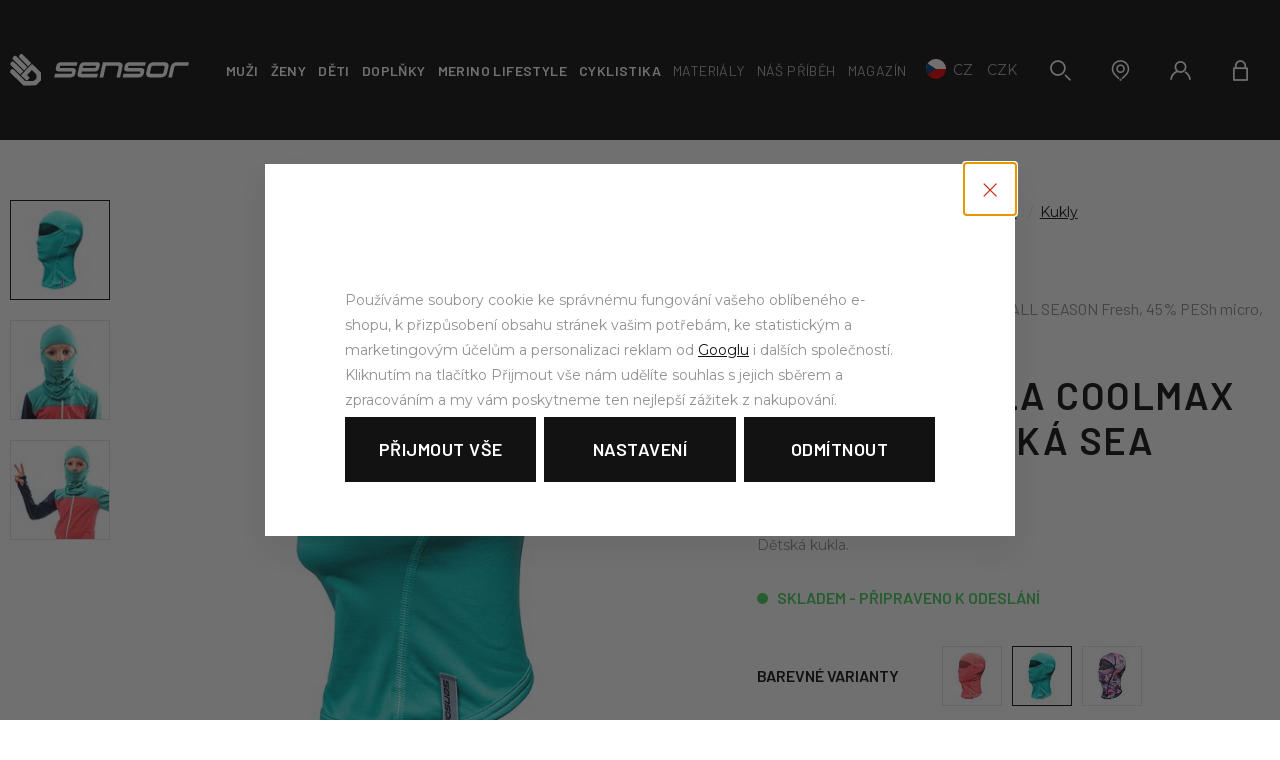

--- FILE ---
content_type: text/html; charset=UTF-8
request_url: https://www.sensor.cz/sensor-kukla-coolmax-thermo-detska-sea-green_z31829/
body_size: 23851
content:
<!DOCTYPE html>

<html class="no-js lang-cs" lang="cs">
<head>
   
      <meta charset="utf-8">
      
                     <meta name="viewport" content="width=device-width, initial-scale=1">
               
      <meta http-equiv="X-UA-Compatible" content="IE=edge">
      <title>SENSOR KUKLA COOLMAX THERMO dětská sea green - SENSOR Activewear – funkční sportovní oblečení</title>
      
         
         
            <link rel="stylesheet" href="/web/build/app.204ac0c5.css">
         
      
   <link href="https://fonts.googleapis.com/css?family=Barlow:400,400i,600,900|Montserrat:400,400i,600,900&amp;subset=latin-ext" rel="stylesheet">
   
   <meta property="og:title" content="SENSOR KUKLA COOLMAX THERMO dětská sea green">
   <meta property="og:image" content="https://www.sensor.cz/data/tmp/3/0/34880_3.jpg?1692714647_1">
   <meta property="og:url" content="https://www.sensor.cz/sensor-kukla-coolmax-thermo-detska-sea-green_z31829/">
   <meta property="og:type" content="website">
   <meta property="og:description" content="Dětská kukla.">
   <meta property='og:site_name' content='SENSOR Activewear – funkční sportovní oblečení'>
   <meta property="og:locale" content="cs_cz">

   <link rel="apple-touch-icon" sizes="144x144" href="/templates/images/apple-touch-icon.png">
   <link rel="icon" type="image/png" sizes="32x32" href="/templates/images/favicon-32x32.png">
   <link rel="icon" type="image/png" sizes="16x16" href="/templates/images/favicon-16x16.png">
   <link rel="manifest" href="/templates/images/site.webmanifest">
   <meta name="msapplication-TileColor" content="#da532c">
   <meta name="theme-color" content="#ffffff">


      <script src="/common/static/js/sentry-6.16.1.min.js"></script>

<script>
   Sentry.init({
      dsn: 'https://bdac53e35b1b4424b35eb8b76bcc2b1a@sentry.wpj.cz/9',
      allowUrls: [
         /www\.sensor\.cz\//
      ],
      denyUrls: [
         // Facebook flakiness
         /graph\.facebook\.com/i,
         // Facebook blocked
         /connect\.facebook\.net\/en_US\/all\.js/i,
         // Chrome extensions
         /extensions\//i,
         /^chrome:\/\//i,
         /kupshop\.local/i
      ],
      beforeSend(event) {
         if (!/FBA[NV]|PhantomJS|SznProhlizec/.test(window.navigator.userAgent)) {
            return event;
         }
      },
      ignoreErrors: [
         // facebook / ga + disabled cookies
         'fbq is not defined',
         'Can\'t find variable: fbq',
         '_gat is not defined',
         'AW is not defined',
         'Can\'t find variable: AW',
         'url.searchParams.get', // gtm koza
         // localstorage not working in incoginto mode in iOS
         'The quota has been exceeded',
         'QuotaExceededError',
         'Undefined variable: localStorage',
         'localStorage is null',
         'The operation is insecure',
         "Failed to read the 'localStorage'",
         "gtm_",
         "Can't find variable: glami",
      ]
   });

   Sentry.setTag("web", "prod_sensor_db");
   Sentry.setTag("wbpck", 1);
   Sentry.setTag("adm", 0);
   Sentry.setTag("tpl", "k");
   Sentry.setTag("sentry_v", "6.16.1");
</script>

      <script>
   window.wpj = window.wpj || {};
   wpj.onReady = wpj.onReady || [];
   wpj.jsShop = wpj.jsShop || {events:[]};

   window.dataLayer = window.dataLayer || [];
   function gtag() {
      window.dataLayer.push(arguments);
   }
   window.wpj.cookie_bar_send = true;

   wpj.getCookie = (sKey) => decodeURIComponent(
      document.cookie.replace(
         new RegExp(
            '(?:(?:^|.*;)\\s*' +
            encodeURIComponent(sKey).replace(/[\-\.\+\*]/g, '\\$&') +
            '\\s*\\=\\s*([^;]*).*$)|^.*$'
         ),
         '$1'
      )
   ) || null;

      var consents = wpj.getCookie('cookie-bar')?.split(',');

   if (!(consents instanceof Array)){
      consents = [];
   }

   consents_fields = {
      ad_storage: consents.includes('ad_storage') ? 'granted' : 'denied',
      ad_user_data: consents.includes('ad_storage') ? 'granted' : 'denied',
      ad_personalization: consents.includes('ad_storage') ? 'granted' : 'denied',
      personalization_storage: consents.includes('personalization_and_functionality_storage') ? 'granted' : 'denied',
      functionality_storage: 'granted',
      analytics_storage: consents.includes('analytics_storage') ? 'granted' : 'denied',
   };
   gtag('consent', 'default', consents_fields);

   gtag("set", "ads_data_redaction", true);

   dataLayer.push({
      'event': 'defaultConsent',
      'consents' : consents_fields,
      'version': 'v2'
   });
   </script>

<script>
   wpj.data = wpj.data || { };

   
   

   

   
</script>



      
         <meta name="author" content="sensor.cz">
      

      <meta name="web_author" content="wpj.cz">

      
         <meta name="description" content="Dětská kukla značky Sensor vyrobená z hřejivého funkčního materiálu Coolmax Thermo. Díky použítému materiálu nabízí skvělou ochranu proti chladu a větru.">
      
      
                     <meta name="robots" content="index, follow">
               
                      

            
      
         <link rel="shortcut icon" href="/templates/images/favicon.ico">
      

      <link rel="Contents" href="/mapa-stranek/" type="text/html">
      <link rel="Search" href="/vyhledavani/" type="text/html">

               <meta name="google-site-verification" content="cn892QOV5J84XEpzs90zb04Dx__OJGSg0OAerdo39sI">
               <meta name="google-site-verification" content="nWKuCstnNz_JgnYhr8tZfMrN7fRwve5Tunx8IPGdbDE">
      
      
      
      
               

            

   

<script>page_data = {"page":{"language":"cs","title":"SENSOR KUKLA COOLMAX THERMO d\u011btsk\u00e1 sea green - SENSOR Activewear \u2013 funk\u010dn\u00ed sportovn\u00ed oble\u010den\u00ed","path":"\/sensor-kukla-coolmax-thermo-detska-sea-green_z31829\/","currency":"CZK","currencyRate":1,"breadCrumbs":[{"id":"","name":"Dom\u016f"},{"id":43,"name":"Dopl\u0148ky"},{"id":117,"name":"\u010cepice a dopl\u0148ky"},{"id":118,"name":"Kukly"},{"id":"","name":"SENSOR KUKLA COOLMAX THERMO d\u011btsk\u00e1 sea green"}],"environment":"live","type":"product"},"user":{"sessionId":"90bf8d145e683b2ef64acf5843ba4a01","cartId":"no-cartID","type":"anonymous","cartValue":0,"cartValueWithVat":0,"cartValueWithoutVat":0,"cartItems":0},"resetRefferer":false,"event":"pageView","products":[{"id":31829,"idProduct":31829,"EAN":8592837088297,"code":22200111,"productCode":22200111,"hasVariations":false,"variationsIds":[],"idVariation":null,"variationCode":null,"variationName":null,"soldOut":null,"idAll":[],"categoryMain":[{"id":43,"name":"Dopl\u0148ky"},{"id":117,"name":"\u010cepice a dopl\u0148ky"},{"id":118,"name":"Kukly"}],"categoryCurrent":[{"id":43,"name":"Dopl\u0148ky"},{"id":117,"name":"\u010cepice a dopl\u0148ky"},{"id":118,"name":"Kukly"},{"id":"","name":"SENSOR KUKLA COOLMAX THERMO d\u011btsk\u00e1 sea green"}],"producer":"Sensor","campaigns":[],"name":"SENSOR KUKLA COOLMAX THERMO d\u011btsk\u00e1 sea green","vat":21,"price":499,"priceWithVat":499,"priceWithoutVat":412.4,"priceVat":86.6,"priceWithoutDiscount":499,"discount":0,"hasDiscount":false,"availability":"skladem","url":"https:\/\/www.sensor.cz\/sensor-kukla-coolmax-thermo-detska-sea-green_z31829\/","imageUrl":"https:\/\/www.sensor.cz\/data\/tmp\/0\/0\/34880_0.jpg?1692714647_1","position":1}],"once":false,"version":"v2"};page_data['page']['layout'] = window.innerWidth  > 991 ? 'web' : window.innerWidth > 543 ? 'tablet' : 'mobil';dataLayer.push(page_data);</script><script src="/common/static/wpj/wpj.gtm.js?v2"></script><script>var urlParams = new URLSearchParams(window.location.search);var hash = location.href.split("#")[1] || urlParams.get('id_variation') || "";gtm_getDetailImpressions(hash, 'detailImpressions');</script><script>
              wpj.onReady.push(function () {
                 [ 'logout', 'registration', 'login', 'newsletter_subscribe'].forEach(function (type) {
                    let cookieValue = wpj.storage.cookies.getItem('gtm_'+type);

                    if (cookieValue === null) {
                       return;
                    }
                    wpj.storage.cookies.removeItem('gtm_'+type);

                    cookieValue = JSON.parse(cookieValue);

                    let valueData;
                    if (type === 'newsletter_subscribe') {
                       valueData = { ...cookieValue };
                       type = 'newsletterSubscribe';
                    } else if (cookieValue instanceof Array) {
                       valueData = { data: cookieValue };
                    } else {
                       valueData = { value: cookieValue };
                    }
                     window.dataLayer.push({
                        event: 'success' +  gtm_ucfirst(type),
                           ...valueData
                     });
                 });
              });
              function gtm_ucfirst(str) {
                   if (!str || typeof str !== 'string') return str;
                   return str.charAt(0).toUpperCase() + str.slice(1);
               }
           </script>         <!-- Google Tag Manager -->
   <script data-cookieconsent="ignore">(function(w,d,s,l,i) {w[l] = w[l] || [];w[l].push({'gtm.start': new Date().getTime(), event: 'gtm.js'});
         var f = d.getElementsByTagName(s)[0],j=d.createElement(s),dl=l != 'dataLayer' ? '&l=' + l : '';
         j.async = true;j.src='//www.googletagmanager.com/gtm.js?id=' + i + dl;f.parentNode.insertBefore(j, f);
      })(window, document, 'script', 'dataLayer', 'GTM-W42WR9');</script>
   <!-- End Google Tag Manager -->
   
</head>

<body>



<!-- Google Tag Manager -->
   <noscript>
       <iframe src="//www.googletagmanager.com/ns.html?id=GTM-W42WR9" height="0" width="0" style="display:none;visibility:hidden"></iframe>
   </noscript>
<!-- End Google Tag Manager -->




   
         
   <div class="menu-focus-overlay"></div>

   <div class="focus focus-login" id="login"  role="dialog" aria-modal="true" aria-labelledby="focus-title" tabindex="-1">
   <div class="focus-dialog">       <div class="focus-content">
         
            
            <div class="focus-header">
               <span class="title" id="focus-title"></span>

               <a href="#" class="focus-close" data-focus="close">
                  <span>zavřít</span> <span class="fc lightbox_close"></span>
               </a>
            </div>
            
            
         <form method="post" action="/prihlaseni/">

         <img src="https://www.sensor.cz/system-images/logo-dark.svg" class="img-responsive logo" width="134" loading="lazy" alt="">

         <h3 class="text-center">Přihlášení</h3>

         <div class="form-group">
                        <input type="email" name="login" id="log-login-focus" value="" placeholder="E-mail" class="form-control">
         </div>
         <div class="form-group m-b-2">
                        <input type="password" name="password" id="log-password-focus" value="" placeholder="Heslo" class="form-control">
         </div>
                  <div class="text-center">
            <input type="hidden" name="url" value="/sensor-kukla-coolmax-thermo-detska-sea-green_z31829/">
            <input class="btn btn-primary btn-block" type="submit" value="Přihlásit se" name="Submit">
         </div>
      </form>
      <div class="oauth-login">
         <p class="text-center">nebo</p>
         <a href="/login-bind/facebook" class="btn btn-block btn-facebook fc icons_facebook-full">Přihlásit se pomocí Facebooku</a>
      </div>
      <div class="bottom-text">
         <p><a href="/prihlaseni-heslo/">Zapomněl jsi heslo?</a></p>
         <p>Jsi tu nový? <a href="/registrace/">Zaregistruj se</a>.</p>
      </div>
   
         
      </div>
   </div>
</div>

         
         
   
   
      <header>
         <div class="container">
            <div class="header-inner">
               <a href="" class="menu-trigger" data-burger>
               <span class="menu-hamburger">
                  <span class="menu-hamburger-inner"></span>
               </span>
                  <span class="menu-hamburger-text hidden-xs-down">Menu</span>
               </a>
               <div class="logo-block">
                  <a href="/" title="SENSOR Activewear – funkční sportovní oblečení" class="logo">
                     <img src="https://www.sensor.cz/system-images/logo.svg" alt="SENSOR Activewear – funkční sportovní oblečení" width="179" class="img-responsive hidden-xs-down">
                     <img src="https://www.sensor.cz/system-images/logo-alter.svg" alt="SENSOR Activewear – funkční sportovní oblečení" width="134" class="img-responsive hidden-sm-up">
                  </a>
               </div>
               <div class="header-menu">
                   <ul class="sections-menu" id="header-sections-menu"><li class="section_69 menu-item"><a href="/muzi_k69/" class="menu-link"><span>Muži</span></a><div class="header-submenu"><div class="container"><div class="header-submenu-inner left-side"><div class="header-submenu-section header-submenu-list-outer"><i class="fc icons_prvni-vrstva"></i><h4><a href="/muzi_k69/prvni-vrstva_k27/" class="submenu-item-title">První vrstva</a></h4><ul><li class="sub-item"><a href="/muzi_k69/prvni-vrstva_k27/funkcni-tricka_k101/">Trička</a></li><li class="sub-item"><a href="/muzi_k69/prvni-vrstva_k27/spodky_k102/">Spodky</a></li><li class="sub-item"><a href="/muzi_k69/prvni-vrstva_k27/komplety_k103/">Komplety</a></li><li class="sub-item"><a href="/muzi_k69/prvni-vrstva_k27/spodni-pradlo_k104/">Trenky</a></li></ul></div><div class="header-submenu-section header-submenu-list-outer"><i class="fc icons_druha-vrstva"></i><h4><a href="/muzi_k69/druha-vrstva_k32/" class="submenu-item-title">Druhá vrstva</a></h4><ul><li class="sub-item"><a href="/muzi_k69/druha-vrstva_k32/mikiny-coolmax-thermo_k163/">Coolmax Thermo</a></li><li class="sub-item"><a href="/muzi_k69/druha-vrstva_k32/mikiny-merino-upper_k65/">Merino Upper</a></li><li class="sub-item"><a href="/muzi_k69/druha-vrstva_k32/mikiny-merino-extreme-up_k169/">Merino Extreme Up</a></li><li class="sub-item"><a href="/muzi_k69/druha-vrstva_k32/mikiny-tecnostretch_k38/">Tecnostretch</a></li></ul></div><div class="header-submenu-section header-submenu-list-outer"><i class="fc icons_vnejsi-vrstva"></i><h4><a href="/muzi_k69/vnejsi-vrstva_k96/" class="submenu-item-title">Vnější vrstva</a></h4><ul><li class="sub-item"><a href="/muzi_k69/vnejsi-vrstva_k96/kratasy_k113/">Kraťasy</a></li><li class="sub-item"><a href="/muzi_k69/vnejsi-vrstva_k96/kalhoty_k34/">Kalhoty</a></li><li class="sub-item"><a href="/muzi_k69/vnejsi-vrstva_k96/vesty_k12/">Vesty</a></li><li class="sub-item"><a href="/muzi_k69/vnejsi-vrstva_k96/bundy_k52/">Bundy</a></li></ul></div><div class="header-submenu-filter header-submenu-list-outer"><i class="fc icons_activity"></i><h4>Podle aktivity</h4><ul><li class="sub-item"><a href="/muzi_k69/salove-sporty/" data-t-main="/muzi_k69/" data-t-url="salove-sporty/">Sálové sporty</a></li><li class="sub-item"><a href="/muzi_k69/lyze-a-snb/" data-t-main="/muzi_k69/" data-t-url="lyze-a-snb/">Lyže a snb</a></li><li class="sub-item"><a href="/muzi_k69/beh/" data-t-main="/muzi_k69/" data-t-url="beh/">Běh</a></li><li class="sub-item"><a href="/muzi_k69/turistika/" data-t-main="/muzi_k69/" data-t-url="turistika/">Turistika</a></li><li class="sub-item"><a href="/muzi_k69/skialpy-a-bezky/" data-t-main="/muzi_k69/" data-t-url="skialpy-a-bezky/">Skialpy a běžky</a></li><li class="sub-item"><a href="/muzi_k69/cyklistika/" data-t-main="/muzi_k69/" data-t-url="cyklistika/">Cyklistika</a></li></ul></div><div class="header-submenu-filter header-submenu-filter-small header-submenu-list-outer"><i class="fc icons_campaigns"></i><h4>Podle kampaně</h4><ul><li class="sub-item"><a href="/muzi_k69/novinky/">Novinky</a></li><li class="sub-item"><a href="/muzi_k69/muzi-akcni-produkty_k155/">Akce</a></li></ul></div><div class="header-submenu-filter header-submenu-filter-small header-submenu-list-outer"><i class="fc icons_gift"></i><h4>Dárky</h4><ul><li class="sub-item"><a href="/darkove-poukazy_k160/">Dárkové poukazy</a></li></ul></div></div><div class="header-submenu-inner right-side"><div class="header-submenu-materials header-submenu-list-outer"><i class="fc icons_materials"></i><h4>První vrstva podle materiálu</h4><div class="row"><div class="col-lg-6"><h4 class="without-after">Merino</h4><div class="cke_focus" style="position: relative;"><ul><li><a href="/muzi_k69/prvni-vrstva_k27/merino-active/">Merino Active</a></li><li><a href="/muzi_k69/prvni-vrstva_k27/merino-air/">Merino Air</a></li><li><a href="https://www.sensor.cz/muzi_k69/prvni-vrstva_k27/merino-blend/">Merino Blend</a></li><li><a href="/muzi_k69/prvni-vrstva_k27/merino-bold/">Merino Bold</a></li><li><a href="/muzi_k69/prvni-vrstva_k27/merino-cordura/">Merino Cordura</a></li><li><a href="/muzi_k69/prvni-vrstva_k27/merino-df/">Merino DF</a></li><li><a href="https://www.sensor.cz/muzi_k69/prvni-vrstva_k27/merino-impress/">Merino Impress</a></li><li><a href="https://www.sensor.cz/muzi_k69/prvni-vrstva_k27/merino-lite/">Merino Lite</a></li></ul></div></div><div class="col-lg-6"><h4 class="without-after">Technical</h4><div class="cke_focus" style="position: relative;"><ul><li><a href="/muzi_k69/prvni-vrstva_k27/coolmax-air/">Coolmax Air</a></li><li><a href="/muzi_k69/prvni-vrstva_k27/coolmax-impress/">Coolmax Impress</a></li><li><a href="/muzi_k69/prvni-vrstva_k27/coolmax-tech/">Coolmax Tech</a></li><li><a href="/muzi_k69/prvni-vrstva_k27/double-face/">Double Face</a></li></ul></div></div></div></div><a href="/pruvodce-vyberem_k125/" class="header-submenu-material-banner"><span>Průvodce výběrem</span></a></div></div></div></li><li class="section_14 menu-item"><a href="/zeny_k14/" class="menu-link"><span>Ženy</span></a><div class="header-submenu"><div class="container"><div class="header-submenu-inner left-side"><div class="header-submenu-section header-submenu-list-outer"><i class="fc icons_prvni-vrstva"></i><h4><a href="/zeny_k14/prvni-vrstva_k15/" class="submenu-item-title">První vrstva</a></h4><ul><li class="sub-item"><a href="/zeny_k14/prvni-vrstva_k15/funkcni-tricka_k105/">Trička</a></li><li class="sub-item"><a href="/zeny_k14/prvni-vrstva_k15/spodky_k106/">Spodky</a></li><li class="sub-item"><a href="/zeny_k14/prvni-vrstva_k15/komplety_k107/">Komplety</a></li><li class="sub-item"><a href="/zeny_k14/prvni-vrstva_k15/spodni-pradlo_k108/">Spodní prádlo</a></li></ul></div><div class="header-submenu-section header-submenu-list-outer"><i class="fc icons_druha-vrstva"></i><h4><a href="/zeny_k14/druha-vrstva_k88/" class="submenu-item-title">Druhá vrstva</a></h4><ul><li class="sub-item"><a href="/zeny_k14/druha-vrstva_k88/mikiny-coolmax-thermo_k162/">Coolmax Thermo</a></li><li class="sub-item"><a href="/zeny_k14/druha-vrstva_k88/mikiny-merino-upper_k92/">Merino Upper</a></li><li class="sub-item"><a href="/zeny_k14/druha-vrstva_k88/mikiny-merino-extreme-up_k170/">Merino Extreme Up</a></li></ul></div><div class="header-submenu-section header-submenu-list-outer"><i class="fc icons_vnejsi-vrstva"></i><h4><a href="/zeny_k14/vnejsi-vrstva_k70/" class="submenu-item-title">Vnější vrstva</a></h4><ul><li class="sub-item"><a href="/zeny_k14/vnejsi-vrstva_k70/sukne_k26/">Sukně</a></li><li class="sub-item"><a href="/zeny_k14/vnejsi-vrstva_k70/kratasy_k115/">Kraťasy</a></li><li class="sub-item"><a href="/zeny_k14/vnejsi-vrstva_k70/kalhoty_k114/">Kalhoty</a></li><li class="sub-item"><a href="/zeny_k14/vnejsi-vrstva_k70/vesty_k57/">Vesty</a></li><li class="sub-item"><a href="/zeny_k14/vnejsi-vrstva_k70/bundy_k80/">Bundy</a></li></ul></div><div class="header-submenu-filter header-submenu-list-outer"><i class="fc icons_activity"></i><h4>Podle aktivity</h4><ul><li class="sub-item"><a href="/zeny_k14/salove-sporty/" data-t-main="/zeny_k14/" data-t-url="salove-sporty/">Sálové sporty</a></li><li class="sub-item"><a href="/zeny_k14/lyze-a-snb/" data-t-main="/zeny_k14/" data-t-url="lyze-a-snb/">Lyže a snb</a></li><li class="sub-item"><a href="/zeny_k14/beh/" data-t-main="/zeny_k14/" data-t-url="beh/">Běh</a></li><li class="sub-item"><a href="/zeny_k14/turistika/" data-t-main="/zeny_k14/" data-t-url="turistika/">Turistika</a></li><li class="sub-item"><a href="/zeny_k14/skialpy-a-bezky/" data-t-main="/zeny_k14/" data-t-url="skialpy-a-bezky/">Skialpy a běžky</a></li><li class="sub-item"><a href="/zeny_k14/cyklistika/" data-t-main="/zeny_k14/" data-t-url="cyklistika/">Cyklistika</a></li></ul></div><div class="header-submenu-filter header-submenu-filter-small header-submenu-list-outer"><i class="fc icons_campaigns"></i><h4>Podle kampaně</h4><ul><li class="sub-item"><a href="/zeny_k14/novinky/">Novinky</a></li><li class="sub-item"><a href="/zeny_k14/zeny-akcni-produkty_k156/">Akce</a></li></ul></div><div class="header-submenu-filter header-submenu-filter-small header-submenu-list-outer"><i class="fc icons_gift"></i><h4>Dárky</h4><ul><li class="sub-item"><a href="/darkove-poukazy_k160/">Dárkové poukazy</a></li></ul></div></div><div class="header-submenu-inner right-side"><div class="header-submenu-materials header-submenu-list-outer"><i class="fc icons_materials"></i><h4>První vrstva podle materiálu</h4><div class="row"><div class="col-lg-6"><h4 class="without-after">Merino</h4><div style="position: relative;" class="cke_focus"><ul><li><a href="/zeny_k14/prvni-vrstva_k15/merino-active/">Merino Active</a></li><li><a href="/zeny_k14/prvni-vrstva_k15/merino-air/">Merino Air</a></li><li><a href="https://www.sensor.cz/zeny_k14/prvni-vrstva_k15/merino-blend/">Merino Blend</a></li><li><a href="/zeny_k14/prvni-vrstva_k15/merino-bold/">Merino Bold</a></li><li><a href="/zeny_k14/prvni-vrstva_k15/merino-cordura/">Merino Cordura</a></li><li><a href="/zeny_k14/prvni-vrstva_k15/merino-df/">Merino DF</a></li><li><a href="https://www.sensor.cz/zeny_k14/prvni-vrstva_k15/merino-impress/">Merino Impress</a></li><li><a href="https://www.sensor.cz/zeny_k14/prvni-vrstva_k15/merino-lite/">Merino Lite</a></li></ul></div></div><div class="col-lg-6"><h4 class="without-after">Technical</h4><div class="cke_focus" style="position: relative;"><ul><li><a href="/zeny_k14/prvni-vrstva_k15/coolmax-air/">Coolmax Air</a></li><li><a href="/zeny_k14/prvni-vrstva_k15/coolmax-impress/">Coolmax Impress</a></li><li><a href="/zeny_k14/prvni-vrstva_k15/coolmax-tech/">Coolmax Tech</a></li><li><a href="/zeny_k14/prvni-vrstva_k15/double-face/">Double Face</a></li><li><a href="/zeny_k14/prvni-vrstva_k15/infinity-eco/">Infinity Eco</a></li></ul></div></div></div></div><a href="/pruvodce-vyberem_k125/" class="header-submenu-material-banner"><span>Průvodce výběrem</span></a></div></div></div></li><li class="section_66 menu-item"><a href="/deti_k66/" class="menu-link"><span>Děti</span></a><div class="header-submenu"><div class="container"><div class="header-submenu-inner left-side"><div class="header-submenu-section header-submenu-list-outer"><i class="fc icons_prvni-vrstva"></i><h4><a href="/deti_k66/prvni-vrstva_k31/" class="submenu-item-title">První vrstva</a></h4><ul><li class="sub-item"><a href="/deti_k66/prvni-vrstva_k31/funkcni-tricka_k109/">Trička</a></li><li class="sub-item"><a href="/deti_k66/prvni-vrstva_k31/spodky_k110/">Spodky</a></li><li class="sub-item"><a href="/deti_k66/prvni-vrstva_k31/komplety_k111/">Komplety</a></li></ul></div><div class="header-submenu-section header-submenu-list-outer"><i class="fc icons_druha-vrstva"></i><h4><a href="/deti_k66/druha-vrstva_k17/" class="submenu-item-title">Druhá vrstva</a></h4><ul><li class="sub-item"><a href="/deti_k66/druha-vrstva_k17/mikiny_k112/">Mikiny</a></li></ul></div><div class="header-submenu-section header-submenu-list-outer"><i class="fc icons_cyklisticka-kolekce"></i><h4><a href="/deti_k66/cyklisticka-kolekce_k25/" class="submenu-item-title">Cyklistická kolekce</a></h4><ul><li class="sub-item"><a href="/deti_k66/cyklisticka-kolekce_k25/cyklisticke-dresy_k44/">Cyklo dresy</a></li><li class="sub-item"><a href="/deti_k66/cyklisticka-kolekce_k25/cyklisticke-kalhoty_k47/">Cyklo kalhoty</a></li></ul></div><div class="header-submenu-filter header-submenu-list-outer"><i class="fc icons_activity"></i><h4>Podle aktivity</h4><ul><li class="sub-item"><a href="/deti_k66/salove-sporty/" data-t-main="/deti_k66/" data-t-url="salove-sporty/">Sálové sporty</a></li><li class="sub-item"><a href="/deti_k66/lyze-a-snb/" data-t-main="/deti_k66/" data-t-url="lyze-a-snb/">Lyže a snb</a></li><li class="sub-item"><a href="/deti_k66/beh/" data-t-main="/deti_k66/" data-t-url="beh/">Běh</a></li><li class="sub-item"><a href="/deti_k66/turistika/" data-t-main="/deti_k66/" data-t-url="turistika/">Turistika</a></li><li class="sub-item"><a href="/deti_k66/skialpy-a-bezky/" data-t-main="/deti_k66/" data-t-url="skialpy-a-bezky/">Skialpy a běžky</a></li><li class="sub-item"><a href="/deti_k66/cyklistika/" data-t-main="/deti_k66/" data-t-url="cyklistika/">Cyklistika</a></li></ul></div><div class="header-submenu-filter header-submenu-filter-small header-submenu-list-outer"><i class="fc icons_campaigns"></i><h4>Podle kampaně</h4><ul><li class="sub-item"><a href="/deti_k66/novinky/">Novinky</a></li><li class="sub-item"><a href="/deti_k66/deti-akcni-produkty_k157/">Akce</a></li></ul></div><div class="header-submenu-filter header-submenu-filter-small header-submenu-list-outer"><i class="fc icons_gift"></i><h4>Dárky</h4><ul><li class="sub-item"><a href="/darkove-poukazy_k160/">Dárkové poukazy</a></li></ul></div></div><div class="header-submenu-inner right-side"><div class="header-submenu-materials header-submenu-list-outer"><i class="fc icons_materials"></i><h4>První vrstva podle materiálu</h4><div class="row"><div class="col-lg-6"><h4 class="without-after">Merino</h4><div class=""><ul><li><a href="/deti_k66/prvni-vrstva_k31/merino-air/">Merino Air</a></li><li><a href="/deti_k66/prvni-vrstva_k31/merino-df/">Merino DF</a></li></ul></div></div><div class="col-lg-6"><h4 class="without-after">Technical</h4><div class="cke_focus" style="position: relative;"><ul><li><a href="/deti_k66/prvni-vrstva_k31/coolmax-fresh/">Coolmax Fresh</a></li><li><a href="/deti_k66/prvni-vrstva_k31/double-face/">Double Face</a></li><li>&nbsp;</li></ul></div></div></div></div><a href="/pruvodce-vyberem_k125/" class="header-submenu-material-banner"><span>Průvodce výběrem</span></a></div></div></div></li><li class="section_43 menu-item"><a href="/doplnky_k43/" class="menu-link"><span>Doplňky</span></a><div class="header-submenu"><div class="container"><div class="header-submenu-inner left-side"><div class="header-submenu-section header-submenu-list-outer"><i class="fc icons_ponozky"></i><h4><a href="/doplnky_k43/ponozky_k30/" class="submenu-item-title">Ponožky</a></h4><ul><li class="sub-item"><a href="/doplnky_k43/ponozky_k30/funkcni-ponozky_k120/">Funkční ponožky</a></li><li class="sub-item"><a href="/doplnky_k43/ponozky_k30/lyzarske-podkolenky_k119/">Lyžařské ponožky</a></li></ul></div><div class="header-submenu-section header-submenu-list-outer"><i class="fc icons_satky-rukavice-a-navleky"></i><h4><a href="/doplnky_k43/satky-rukavice-a-navleky_k116/" class="submenu-item-title">Šátky, rukavice a návleky</a></h4><ul><li class="sub-item"><a href="/doplnky_k43/satky-rukavice-a-navleky_k116/multifunkcni-satky_k95/">Šátky</a></li><li class="sub-item"><a href="/doplnky_k43/satky-rukavice-a-navleky_k116/rukavice_k165/">Rukavice</a></li><li class="sub-item"><a href="/doplnky_k43/satky-rukavice-a-navleky_k116/navleky_k42/">Návleky</a></li></ul></div><div class="header-submenu-section header-submenu-list-outer"><i class="fc icons_cepice-a-doplnky"></i><h4><a href="/doplnky_k43/cepice-a-doplnky_k117/" class="submenu-item-title">Čepice a doplňky</a></h4><ul><li class="sub-item"><a href="/doplnky_k43/cepice-a-doplnky_k117/cepice-a-ksiltovky_k75/">Čepice a kšiltovky</a></li><li class="sub-item"><a href="/doplnky_k43/cepice-a-doplnky_k117/celenky_k122/">Čelenky</a></li><li class="sub-item"><a href="/doplnky_k43/cepice-a-doplnky_k117/kukly_k118/">Kukly</a></li></ul></div><div class="header-submenu-filter header-submenu-list-outer"><i class="fc icons_activity"></i><h4>Podle aktivity</h4><ul><li class="sub-item"><a href="/doplnky_k43/salove-sporty/" data-t-main="/doplnky_k43/" data-t-url="salove-sporty/">Sálové sporty</a></li><li class="sub-item"><a href="/doplnky_k43/lyze-a-snb/" data-t-main="/doplnky_k43/" data-t-url="lyze-a-snb/">Lyže a snb</a></li><li class="sub-item"><a href="/doplnky_k43/beh/" data-t-main="/doplnky_k43/" data-t-url="beh/">Běh</a></li><li class="sub-item"><a href="/doplnky_k43/turistika/" data-t-main="/doplnky_k43/" data-t-url="turistika/">Turistika</a></li><li class="sub-item"><a href="/doplnky_k43/skialpy-a-bezky/" data-t-main="/doplnky_k43/" data-t-url="skialpy-a-bezky/">Skialpy a běžky</a></li><li class="sub-item"><a href="/doplnky_k43/cyklistika/" data-t-main="/doplnky_k43/" data-t-url="cyklistika/">Cyklistika</a></li></ul></div><div class="header-submenu-filter header-submenu-filter-small header-submenu-list-outer"><i class="fc icons_campaigns"></i><h4>Podle kampaně</h4><ul><li class="sub-item"><a href="/doplnky_k43/novinky/">Novinky</a></li><li class="sub-item"><a href="/doplnky_k43/doplnky-akcni-produkty_k158/">Akce</a></li></ul></div><div class="header-submenu-filter header-submenu-filter-small header-submenu-list-outer"><i class="fc icons_gift"></i><h4>Dárky</h4><ul><li class="sub-item"><a href="/darkove-poukazy_k160/">Dárkové poukazy</a></li></ul></div></div><div class="header-submenu-inner right-side doplnky-banner"></div></div></div></li><li class="section_166 menu-item"><a href="/merino-lifestyle_k166/" class="menu-link"><span>Merino Lifestyle</span></a></li></ul><ul class="sections-menu"><li class=""><a href="/obleceni-na-cyklistiku_k123/" class="menu-link"><span>Cyklistika</span></a></li></ul> 



<ul class="pages-menu">
           <li class="menu-item">
          <a href="/materialy_p11.html"
             class="menu-link">
             <span>Materiály</span>
          </a>
       </li>
           <li class="menu-item">
          <a href="/o-firme"
             class="menu-link">
             <span>Náš příběh</span>
          </a>
       </li>
           <li class="menu-item">
          <a href="/launch.php?s=articles&amp;amp;amp;amp;amp;IDb=1"
             class="menu-link">
             <span>Magazín</span>
          </a>
       </li>
    </ul>

   <div class="switcher-language-currency">
              <a href="" data-focus-opener="language-switcher" class="header-language">
          <img src="/common/static/images/flags/cs.svg" loading="lazy" width="20" height="20" alt="">
          <span>
             CZ
          </span>
       </a>
       <a href="" data-focus-opener="currency-switcher" class="header-currency">
          <span>
             CZK
          </span>
       </a>
   </div>

               </div>
               <div class="header-customer">
                  <div class="header-search">
                     <a class="header-main-link" href="/vyhledavani/" data-search title="Vyhledávání">
                        <i class="fc icons_search"></i>
                     </a>
                     <form method="get" action="/vyhledavani/" class="form search header-search-form" id="sf">
   <div class="header-search-inner">
      <button name="submit" type="submit" value="Hledat" class="btn fc icons_search btn-main-search"></button>
      <input type="text" name="search" value="" maxlength="100" class="form-control autocomplete-control"
             placeholder="Hledaný výraz" id="search" autocomplete="off">
   </div>
</form>

<script>
   wpj.onReady.push(function(){
      $('#search').productSearch({ jumpToProduct: false });
   });
</script>

                  </div>

                  <div class="header-stores hidden-xs-down">
                     <a href="/prodejci/" class="header-main-link" title="Prodejny">
                        <i class="fc icons_pin"></i>
                     </a>
                  </div>

                  <div class="header-login header-login--inactive hidden-xs-down">
         <a class="login-link header-main-link" data-login-link title="Přihlášení / Registrace">
         <i class="fc icons_user"></i>
      </a>
   </div>

                  <div class="header-cart ">
   <a data-reload="cart-info" class="header-main-link" data-header-cart-link title="Košík">
      <i class="fc icons_cart">
         <span>
            <span class="hidden">0</span>
         </span>
      </i>
   </a>
</div>

<div class="cart-box-focus custom-scrollbar" data-cart-box>
   <div class="cart-box-header">
      <h3>Nákupní košík</h3>
      <a href="#" class="fc icons_close" data-cart-box-hide></a>
   </div>

   <div class="cart-box-product-list">
      <div data-reload="cart-box-products">
                     <p class="no-items">V košíku nemáte žádné zboží.</p>
               </div>
   </div>

   <div class="cart-box-footer" data-reload="cart-box-footer">
      <div class="cart-box-footer-inner">
         <div class="display-table">
            <div class="display-cell">
               <p class="price-title">Celková částka s DPH</p>
            </div>
            <div class="display-cell text-right">
               <h3 class="total-price">0 Kč</h3>
            </div>
         </div>
      </div>

      
      
      <div class="cart-box-footer-inner">
         <a href="/kosik/" class="btn btn-gray-outline disabled">Do košíku</a>
         <a href="/kosik/?OrderNext=1" class="btn btn-primary disabled">Přejít k pokladně</a>
      </div>
   </div>
</div>
<div class="cart-box-t" data-cart-box></div>
<div class="cart-box-overlay" data-cart-box data-cart-box-hide></div>


               </div>
            </div>
         </div>
      </header>
   

   <div class="pos-rel oc-w search-wrap">
      <div class="header-search-offcanvas">
         <div class="container">
            <form method="get" action="/vyhledavani/" class="form search display-table">
   <div class="display-cell pos-rel">
      <input type="text" name="search" value="" maxlength="100" class="form-control autocomplete-control" placeholder="Hledaný výraz"
             id="search-resp" autocomplete="off">
      <script id="productSearch" type="text/x-dot-template">
         
            {{? it.items.Produkty || it.items.Kategorie || it.items.Vyrobci }}

         <div class="ac-side">
            {{? it.items.Vyrobci }}
            <div class="ac-categories">
               <h4>Výrobci</h4>
               <ul>
                  {{~it.items.Vyrobci.items :item :index}}
                  <li data-autocomplete-item="section">
                     <a href="/launch.php?s=redir&type=producer&id={{=item.id}}">{{=item.label}}</a>
                  </li>
                  {{~}}
               </ul>
            </div>
            {{?}}

            {{? it.items.Kategorie }}
            <div class="ac-categories">
               <h4>Kategorie</h4>
               <ul>
                  {{~it.items.Kategorie.items :item :index}}
                  <li data-autocomplete-item="section">
                     <a href="/launch.php?s=redir&type=category&id={{=item.id}}">{{=item.label}}</a>
                  </li>
                  {{~}}
               </ul>
            </div>
            {{?}}

            {{? it.items.Produkty }}
            <div class="ac-products">
               <h4>Produkty</h4>
               <ul>
                  {{~it.items.Produkty.items :item :index}}
                  <li data-autocomplete-item="product">
                     <a href="/launch.php?s=redir&type=product&id={{=item.id}}">
                        {{? item.image }}
                        <img src="{{=item.image}}" alt="{{=item.label}}">
                        {{??}}
                        <img src="/templates/images/no-img.jpg" alt="{{=item.label}}">
                        {{?}}
                        <span>{{=item.label}}</span>
                        <strong>{{=item.price}}</strong>
                     </a>
                  </li>
                  {{~}}
               </ul>
            </div>
            {{?}}
         </div>

         <div class="ac-showall" data-autocomplete-item="show-all">
            <a href="" class="btn btn-primary btn-sm">Zobrazit všechny produkty</a>
            <div class="clearfix"></div>
         </div>

            {{??}}
         <div class="p-a-1">
            Žádný výsledek
         </div>
            {{?}}
         
      </script>
   </div>

   <div class="display-cell">
      <button name="submit" type="submit" value="Hledat" class="btn btn-gray-outline btn-search btn-block">Hledat</button>
   </div>

   <div class="display-cell">
      <button class="search-toggle" data-search><i class="fc icons_close"></i></button>
   </div>


</form>

<script>
   wpj.onReady.push(function() {
      $('#search-resp').productSearch({
         jumpToProduct: false
      });
   });
</script>

         </div>
      </div>
   </div>

   


   
            
      
      
   
    
   

   <div class="container">
      <div class="row product-detail">
         <div class="col-xl-5 col-lg-6 col-xs-12 pull-right text-center text-lg-left">
            
   <div class="row">
      <div class="col-xs-12">
         <ul class="breadcrumb breadcrumb-product">
                                             <li><a href="/">Úvod</a></li>
                                                               <li><a href="/doplnky_k43/">Doplňky</a></li>
                                                               <li><a href="/doplnky_k43/cepice-a-doplnky_k117/">Čepice a doplňky</a></li>
                                                               <li><a href="/doplnky_k43/cepice-a-doplnky_k117/kukly_k118/">Kukly</a></li>
                                                               <li class="active">SENSOR KUKLA COOLMAX THERMO dětská sea green</li>
                                       </ul>
      </div>
   </div>

         </div>
         <div class="col-xl-7 col-lg-6 col-xs-12">
                           <div class="product-detail-image">
               <div class="product-detail-main-image">
                                       <a href="/data/tmp/0/0/34880_0.jpg?1692714647_1" title="" class="main-image"
                        data-img-position="0">
                        <span class="flags flags-product">
                                                      
                                                                                 </span>
                        <img src="/data/tmp/3/0/34880_3.jpg?1692714647_1" alt="SENSOR KUKLA COOLMAX THERMO dětská sea green" class="img-responsive" data-main-image>
                     </a>
                                 </div>

                                 <div class="product-detail-photos" id="product-gallery">
                     <i class="gallery-nav-btn gallery-nav-btn--prev fc icons_arrow-up disabled" data-direction="prev"></i>
                     <i class="gallery-nav-btn gallery-nav-btn--next fc icons_arrow-down" data-direction="next"></i>
                     <div class="product-photos-outer">
                        <div class="product-photos-inner" data-carousel-wrapper>
                                                         <a href="/data/tmp/0/0/34880_0.jpg?1692714647_1" title="" class="thumb active" data-img-position="0"
                                 data-image-alt="/data/tmp/3/0/34880_3.jpg?1692714647_1" data-carousel-item>
                                 <img src="/data/tmp/4/0/34880_4.jpg?1692714647_1" alt="SENSOR KUKLA COOLMAX THERMO dětská sea green" class="img-responsive">
                              </a>
                                                                                    <a href="/data/tmp/0/1/34881_0.jpg?1692714647_1" title="" class="thumb" data-img-position="1"
                                 data-image-alt="/data/tmp/3/1/34881_3.jpg?1692714647_1" data-carousel-item>
                                 <img src="/data/tmp/4/1/34881_4.jpg?1692714647_1" alt="SENSOR KUKLA COOLMAX THERMO dětská sea green" class="img-responsive">
                              </a>
                                                         <a href="/data/tmp/0/2/34882_0.jpg?1692714647_1" title="" class="thumb" data-img-position="2"
                                 data-image-alt="/data/tmp/3/2/34882_3.jpg?1692714647_1" data-carousel-item>
                                 <img src="/data/tmp/4/2/34882_4.jpg?1692714647_1" alt="SENSOR KUKLA COOLMAX THERMO dětská sea green" class="img-responsive">
                              </a>
                                                   </div>
                     </div>
                  </div>
               
               </div>
                     </div>
         <div class="col-xl-5 col-lg-6 col-xs-12 pull-right clear-right">
                           <p class="product-material-param">
                  <span>Coolmax Thermo</span>
                                       <span>HEAVY weight, 46% PESh COOLMAX® ALL SEASON Fresh, 45% PESh micro, 9% Lycra</span>
                                 </p>
                        <h1>SENSOR KUKLA COOLMAX THERMO dětská sea green</h1>
                             <p class="perex">Dětská kukla.</p>
                      </div>
                  <div class="col-xl-5 col-lg-6 col-xs-12 pull-right clear-right">
            


                                               <h4 class="product-delivery inStore">
                       skladem -&nbsp;připraveno k odeslání                   </h4>
                
                   <div class="product-selection-box display-table">
      <div class="display-cell">
         <h4>Barevné varianty</h4>
      </div>
      <div class="display-cell">
         <div class="product-collections">
                           <a href="/sensor-kukla-coolmax-thermo-detska-koral_z31823/" class="product-collection-item" title="SENSOR KUKLA COOLMAX THERMO dětská korál">
                  <img src="/data/tmp/4/9/34879_4.jpg?1692714647_1" class="img-responsive" alt="SENSOR KUKLA COOLMAX THERMO dětská korál" loading="lazy">
               </a>
                           <a href="/sensor-kukla-coolmax-thermo-detska-sea-green_z31829/" class="product-collection-item product-collection-item-current" title="SENSOR KUKLA COOLMAX THERMO dětská sea green">
                  <img src="/data/tmp/4/0/34880_4.jpg?1692714647_1" class="img-responsive" alt="SENSOR KUKLA COOLMAX THERMO dětská sea green" loading="lazy">
               </a>
                           <a href="/sensor-kukla-coolmax-thermo-detska-feather_z31852/" class="product-collection-item" title="SENSOR KUKLA COOLMAX THERMO dětská feather">
                  <img src="/data/tmp/4/3/34153_4.jpg?1686170013_1" class="img-responsive" alt="SENSOR KUKLA COOLMAX THERMO dětská feather" loading="lazy">
               </a>
                     </div>
      </div>
   </div>


               <form action="/kosik/" method="get" role="form" id="buy-form">
                  <input type="hidden" name="act" value="add">
                  <input type="hidden" name="redir" value="1">
                  <input type="hidden" name="No" value="1">
                  <input type="hidden" name="IDproduct" value="31829">

                                       
                     <div class="product-submit-block display-table">
                        <div class="display-cell">
                           <p class="price" data-price>499 Kč</p>
                                                   </div>
                        <div class="display-cell text-sm-right">
                           <button type="submit" value="Vložit do košíku" class="btn btn-primary btn-insert"
                                   title="Vložit do košíku" data-tracking-click='{"add":{"products":[{"id":31829,"idProduct":31829,"EAN":8592837088297,"code":22200111,"productCode":22200111,"hasVariations":false,"variationsIds":[],"idVariation":null,"variationCode":null,"variationName":null,"soldOut":null,"idAll":[],"categoryMain":[{"id":43,"name":"Dopl\u0148ky"},{"id":117,"name":"\u010cepice a dopl\u0148ky"},{"id":118,"name":"Kukly"}],"categoryCurrent":[{"id":43,"name":"Dopl\u0148ky"},{"id":117,"name":"\u010cepice a dopl\u0148ky"},{"id":118,"name":"Kukly"},{"id":"","name":"SENSOR KUKLA COOLMAX THERMO d\u011btsk\u00e1 sea green"}],"producer":"Sensor","campaigns":[],"name":"SENSOR KUKLA COOLMAX THERMO d\u011btsk\u00e1 sea green","vat":21,"price":499,"priceWithVat":499,"priceWithoutVat":412.4,"priceVat":86.6,"priceWithoutDiscount":499,"discount":0,"hasDiscount":false,"availability":"skladem","url":"https:\/\/www.sensor.cz\/sensor-kukla-coolmax-thermo-detska-sea-green_z31829\/","imageUrl":"https:\/\/www.sensor.cz\/data\/tmp\/0\/0\/34880_0.jpg?1692714647_1","position":1,"quantity":1}],"listName":"detail","listId":31829},"event":"addToCart","_clear":true,"once":false,"version":"v2"}'>Vložit do košíku
                              <span class="non-variation" data-variation-error>Vyberte velikost</span>
                           </button>
                                                         <a class="cart-signin btn btn-primary fc icons_favourites" href="/launch.php?s=favorite&amp;IDp=31829"
                                 title="Přidat mezi oblíbené"></a>
                                                   </div>
                     </div>
                  
               </form>

                                 <div class="benefit-program">
                     <p class="fc icons_star">Za nákup tohoto zboží získáte <strong><span data-bonus-points="5.0000">5</span> bodů</strong> do věrnostního programu.</p>
                  </div>
               
               <div class="product-links">
                                         <a href="" class="fc icons_size_table" data-size-table-btn>Velikostní tabulka</a>
                                     <a href="/doprava" class="fc icons_free_delivery">Doprava zdarma</a>
                  <a href="" data-btn="product-inquiry" class="fc icons_product_inquiry">Mám dotaz</a>
                   
                                     <a href="http://www.facebook.com/sharer/sharer.php?u=https://www.sensor.cz/sensor-kukla-coolmax-thermo-detska-sea-green_z31829/&title=SENSOR%20KUKLA%20COOLMAX%20THERMO%20dětská%20sea%20green" target="_blank" rel="noopener noreferrer" class="fc icons_share">Sdílet</a>
               </div>
            
         </div>
      </div>
      <div class="row product-detail-description">
         <div class="separator"></div>
         <div class="col-xl-10 col-xl-offset-1 col-xs-12">
            <div class="row">
               <div class="col-xs-12">
                  <h3>Popis</h3>
               </div>
               <div class="col-lg-6 col-xs-12">
                  <p>Dětská kukla značky Sensor vyrobená z hřejivého funkčního materiálu Coolmax Thermo. Díky použítému materiálu nabízí skvělou ochranu proti chladu a větru, přičemž zároveň poskytuje svělé termormoregulačními vlastnosti. Kuklu jistě oceníte při lyžování a podobných aktivitách za chladného a nepříznivého počasí. Kukla je vhodná pod cyklistickou a lyžařskou helmu.</p>
               </div>
               <div class="col-lg-5 pull-right col-xs-12">
                  <ul>
	<li><span><strong>Prodyšný a rychle schnoucí materiál</strong></span></li>
	<li><span><strong>Ochrana proti chladu a větru při sportovních aktivitách</strong></span></li>
</ul>
               </div>
            </div>

            <div class="row product-properties-wrapper">
                                                <div class="col-lg-6 col-xs-12">
                     <h3>Materiál</h3>
                                             <h4>Coolmax Thermo</h4>
                     
                                                                                                      <div class="cke_focus" style="position: relative;"><p dir="ltr">S tímhle uděláš terno. Situací, které zvládne funkční oblečení Coolmax Thermo, je totiž nezměrno. Zahřeje, ale není v něm perno. Takže díky jeho dokonalé termoregulaci přežiješ i ledové inferno. Hotová poezie. <a href="/thermo_p24.html">Více o materiálu Coolmax Thermo</a>.</p>
</div>
                                                                        
                                             <div class="product-materials">
                                                         <div class="product-material-item">
                                 <i class="fc icons_material-soft"></i>
                                 <h4>SOFT</h4>
                              </div>
                                                         <div class="product-material-item">
                                 <i class="fc icons_material-breathes"></i>
                                 <h4>BREATHES</h4>
                              </div>
                                                         <div class="product-material-item">
                                 <i class="fc icons_material-insulates"></i>
                                 <h4>INSULATES</h4>
                              </div>
                                                   </div>
                                          <p><a href="/materialy_p11.html">Jak pečovat o produkt?</a></p>
                  </div>
                              <div class="col-lg-5 col-xs-12 pull-right">
                  <h3>Parametry</h3>
                                       <div class="param-item product-code">
                        <h4>Kód produktu</h4>
                        <p>22200111</p>
                     </div>
                                                                           <div class="params">
                                                   
                                                         <div class="param-item">
                                 <h4>Barva</h4>
                                 <p>
                                                                           zelená                                                                     </p>
                              </div>
                                                                              
                                                                              
                                                                              
                                                         <div class="param-item">
                                 <h4>Hřejivost</h4>
                                 <p>
                                                                           Heavy                                                                     </p>
                              </div>
                                                                              
                                                                              
                                                                              
                                                                              
                                                         <div class="param-item">
                                 <h4>Gramáž materiálu</h4>
                                 <p>
                                                                           220                                                                     </p>
                              </div>
                                                                              
                                                                              
                                                         <div class="param-item">
                                 <h4>Pohlaví</h4>
                                 <p>
                                                                           Děti                                                                     </p>
                              </div>
                                                                                                      <div class="param-item">
                              <h4>Materiálová řada</h4>
                              <p>Coolmax Thermo</p>
                           </div>
                                                         <div class="param-item">
                                 <h4>Vlastnosti</h4>
                                 <p>HEAVY weight, 46% PESh COOLMAX® ALL SEASON Fresh, 45% PESh micro, 9% Lycra</p>
                              </div>
                                                                                                      <div class="param-item">
                              <h4>Výrobce / Dodavatel</h4>
                              <p>


<i class="product-producer-tooltip">
   <span class="producer-name">Sensor</span>
   <span class="wpj-tooltip">
         <span>Výrobce</span><br>
      <span>Zookee s.r.o.</span><br>
      <span>
         Klimentská 2067/34, 110 00 Praha 1, Česká Republika
      </span><br>
      <span>info@zookee.cz</span><br>
      <span>www.zookee.cz</span>
   
   
   </span>
</i>
</p>
                           </div>
                                             </div>
                                 </div>
                                                               <div class="col-md-6 col-xs-12">
                      <h3>Nejvhodnější pro sporty</h3>
                      <div class="product-sports">
                                                     <div class="product-sport-item">
                               <i class="fc icons_sport-turistika icons_sport-19"></i>
                               <h4>Turistika</h4>
                            </div>
                                                     <div class="product-sport-item">
                               <i class="fc icons_sport-lyze-a-snb icons_sport-17"></i>
                               <h4>Lyže a snb</h4>
                            </div>
                                                     <div class="product-sport-item">
                               <i class="fc icons_sport-skialpy-a-bezky icons_sport-20"></i>
                               <h4>Skialpy a běžky</h4>
                            </div>
                                               </div>
                   </div>
                
                                                   <div class="col-lg-5 col-md-6 col-xs-12 pull-right">
                      <h3>Funkční vlastnosti</h3>
                                                                                                                                                                         <div class="param-item param-item-scale" title="Prodyšné">
                               <h4>Prodyšnost</h4>
                               <div class="scales">
                                                                                                                                           <span class="scale  active"></span>
                                                                       <span class="scale  active"></span>
                                                                       <span class="scale  active"></span>
                                                                       <span class="scale "></span>
                                                                 </div>
                            </div>
                                                                                                    <div class="param-item param-item-scale" title="Heavy">
                               <h4>Hřejivost</h4>
                               <div class="scales">
                                                                                                                                           <span class="scale  active"></span>
                                                                       <span class="scale  active"></span>
                                                                       <span class="scale  active"></span>
                                                                       <span class="scale  active"></span>
                                                                 </div>
                            </div>
                                                                                                    <div class="param-item param-item-scale" title="Střední">
                               <h4>Rychlost schnutí</h4>
                               <div class="scales">
                                                                                                                                           <span class="scale  active"></span>
                                                                       <span class="scale  active"></span>
                                                                       <span class="scale "></span>
                                                                       <span class="scale "></span>
                                                                 </div>
                            </div>
                                                                                                                                                                                                                                                                                                                                   </div>
                             </div>
         </div>
      </div>

      <div class="row">
         <div class="col-lg-6 col-xs-12">
            <a href="/materialy_p11.html" class="product-banner">
               <span class="product-banner-inner">
                  <span class="banner-image banner-image-merino"></span>
                  <span class="banner-title">100% Novozélandské Merino</span>
               </span>
            </a>
         </div>
         <div class="col-lg-6 col-xs-12">
            <a href="/pruvodce-vyberem_k125/" class="product-banner">
               <span class="product-banner-inner">
                  <span class="banner-image banner-image-materials"></span>
                  <span class="banner-title">Následuj svého průvodce výběrem</span>
               </span>
            </a>
         </div>
      </div>

      

   </div>

   <div class="badges">
   <div class="container">
      <div class="row">
         <div class="col-lg-3 col-sm-6 col-xs-12">
            <div class="badge display-table">
               <div class="display-cell">
                  <i class="fc icons_free_delivery"></i>
               </div>
               <div class="display-cell">
                  
                  <h4>Doprava zdarma<br>při nákupu nad 500 Kč</h4>
               </div>
            </div>
         </div>

         <div class="col-lg-3 col-sm-6 col-xs-12">
            <div class="badge display-table">
               <div class="display-cell">
                  <i class="fc icons_badge-instore"></i>
               </div>
               <div class="display-cell">
                  <h4>Veškerý sortiment<br>máme skladem</h4>
               </div>
            </div>
         </div>

         <div class="col-lg-3 col-sm-6 col-xs-12">
            <div class="badge display-table">
               <div class="display-cell">
                  <i class="fc icons_favourites"></i>
               </div>
               <div class="display-cell">
                  <h4>Nakupujte kvalitu<br>přímo od výrobce</h4>
               </div>
            </div>
         </div>

         <div class="col-lg-3 col-sm-6 col-xs-12">
            <div class="badge display-table">
               <div class="display-cell">
                  <i class="fc icons_badge-made_in_czech"></i>
               </div>
               <div class="display-cell">
                  <h4>Vyrobeno<br>v České republice</h4>
               </div>
            </div>
         </div>

      </div>
   </div>
</div>


   
      <div class="newsletter-wrap">
         <div class="newsletter-dots hidden-md-down">
                           <span class="dot"></span>
                           <span class="dot"></span>
                           <span class="dot"></span>
                           <span class="dot"></span>
                           <span class="dot"></span>
                           <span class="dot"></span>
                           <span class="dot"></span>
                           <span class="dot"></span>
                           <span class="dot"></span>
                           <span class="dot"></span>
                           <span class="dot"></span>
                           <span class="dot"></span>
                     </div>
         <div class="container">
            <div class="row">
               <div class="col-xl-10 col-xl-offset-1 col-xs-12">
                  <form name="login" method="post" action="/newsletter/?subscribe=1" class="newsletter-form display-table" data-recaptcha-lazy>
                     <div class="display-cell">
                        <h2>Sensor news</h2>
                     </div>
                     <div class="display-cell hidden-md-down">
                        <h3>Z Bystřice do celého světa</h3>
                        <p>Nezamrzni a dopřej si pravidelnou dávku novinek.</p>
                     </div>
                     <div class="display-cell">
                        <div class="newsletter-form-wrap">
                           <input class="form-control" type="email" name="email" value="" placeholder="Tvoje e-mailová adresa">
                           <button class="btn btn-secondary fc icons_subscribe" type="submit" name="Submit" value=""
                                   data-sitekey="6LfofPkUAAAAAG2prDjCHJz9V3VcHbuxtKhFiTWd" data-recaptcha="btn"></button>
                        </div>
                     </div>
                  </form>
               </div>
            </div>
         </div>
      </div>
   
   <footer>
      <div class="container">
         <div class="row footer-row">
            <div class="col-xl-12 col-xs-12">
               <div class="row">
                  <div class="col-lg-2 col-lg-offset-1 col-xs-12 footer-logo-block">
                     <img src="https://www.sensor.cz/system-images/logo.svg" class="img-responsive" width="134">
                     <p class="social-icons">
                                                     <a href="https://www.instagram.com/sensoractivewear/" class="fc icons_instagram" target="_blank" rel="noreferrer noopener"></a>
                                                                              <a href="https://www.facebook.com/sensoractivewear/" class="fc icons_facebook" target="_blank" rel="noreferrer noopener"></a>
                                                                              <a href="https://www.youtube.com/playlist?list=PLBRzOMST9G9Ij62JKwM7B1CZepqW7TxoU" class="fc icons_youtube" target="_blank" rel="noreferrer noopener"></a>
                                              </p>
                     <div class="payment-methods">
                        <a href="https://web.thepay.cz/" target="_blank" rel="noopener noreferrer" >
                           <img src="https://gate.thepay.cz/img/thepay-v2-210830-bw.svg?pid=19" class="img-responsive" loading="lazy">
                        </a>
                     </div>
                  </div>
                  



           <div class="footer-menu col-lg-2 col-md-4 col-xs-12">
          <h4>Pro tebe</h4>
                          
   <ul class="list-unstyled">
                 <li>
             <a href="/launch.php?s=category&amp;IDcat=125" >Jak si vybrat?</a>
          </li>
                 <li>
             <a href="/caste-dotazy_p27.html" >Časté dotazy</a>
          </li>
                 <li>
             <a href="/velikostni-tabulky_p14.html" >Velikostní tabulky</a>
          </li>
                 <li>
             <a href="/materialy_p11.html" >Materiály a péče</a>
          </li>
                 <li>
             <a href="/vernostni-program_p28.html" >Věrnostní program</a>
          </li>
                 <li>
             <a href="/kontakt/" >Kontakt</a>
          </li>
          </ul>

                  </div>
           <div class="footer-menu col-lg-2 col-md-4 col-xs-12">
          <h4>O značce Sensor</h4>
                          
   <ul class="list-unstyled">
                 <li>
             <a href="/nas-pribeh_p2.html" >Náš příběh</a>
          </li>
                 <li>
             <a href="/prodejci/" >Kde koupit?</a>
          </li>
                 <li>
             <a href="/zakazkova-vyroba/" >Zakázková výroba</a>
          </li>
                 <li>
             <a href="https://b2b.zookee.cz/" target="_blank">Velkoobchod B2B</a>
          </li>
          </ul>

                  </div>
           <div class="footer-menu col-lg-2 col-md-4 col-xs-12">
          <h4>O nákupu</h4>
                          
   <ul class="list-unstyled">
                 <li>
             <a href="/doprava" >Doprava a platba</a>
          </li>
                 <li>
             <a href="/vymeny-a-vraceni_p25.html" >Výměny a vrácení</a>
          </li>
                 <li>
             <a href="/reklamace" >Reklamace</a>
          </li>
                 <li>
             <a href="https://www.zookee.cz/data/files/Obchodn%C3%AD%20podm%C3%ADnky%20-%20Zookee.pdf" target="_blank">Obchodní podmínky</a>
          </li>
                 <li>
             <a href="https://www.zookee.cz/data/files/Zookee_Z%C3%A1sady%20pr%C3%A1ce%20s%20cookies.pdf" target="_blank">Zásady práce s cookies</a>
          </li>
                 <li>
             <a href="https://www.zookee.cz/data/files/Zookee_Informace%20o%20zpracov%C3%A1n%C3%AD%20osobn%C3%ADch%20%C3%BAdaj%C5%AF.pdf" target="_blank">Informace o zpracování osobních údajů</a>
          </li>
                 <li>
             <a href="https://www.zookee.cz/data/files/Nalezitosti_uplatneni_prav.pdf" target="_blank">Náležitosti pro uplatnění práv</a>
          </li>
                 <li>
             <a href="https://www.zookee.cz/data/files/Marketingov%C3%BD%20souhlas.pdf" target="_blank">Marketingový souhlas</a>
          </li>
                 <li>
             <a href="https://www.zookee.cz/data/files/Prohl%C3%A1%C5%A1en%C3%AD%20o%20p%C5%99%C3%ADstupnosti%20webov%C3%BDch%20str%C3%A1nek.pdf" target="_blank">Prohlášení o přístupnosti</a>
          </li>
          </ul>

                  </div>
    

                                       <div class="col-lg-2 col-md-4 footer-switcher">
                        <h4 class="switcher-title">Vaše země</h4>
                        <div class="switcher-language-currency">
                                                      <a href="" data-focus-opener="language-switcher" class="header-language">
                              <img src="/common/static/images/flags/cs.svg" loading="lazy" width="20" height="20" alt="">
                              <span>
                                 CZ
                              </span>
                           </a>
                           <a href="" data-focus-opener="currency-switcher" class="header-currency">
                              <span>
                                 CZK
                              </span>
                           </a>
                        </div>
                        <div class="locations">
                           <a href="/prodejci/" class="header-main-link" title="Prodejny">
                              <i class="fc icons_pin"></i>Kde koupit
                           </a>
                        </div>
                     </div>
                     <hr>
                                 </div>
            </div>
         </div>
      </div>
      <div class="copyright">
         <div class="container">
            <div class="row">
               <div class="col-xl-10 col-xl-offset-1 col-xs-12">
                  <div class="row">
                     <div class="col-md-8 col-xs-12">
                        <p>
                           <strong>&copy;&nbsp;2026&nbsp;ZOOKEE s.r.o.</strong><a href="" data-cookie-bar="open">Nastavení cookies</a><a href="/data/files/Zookee_Informace%20o%20zpracova%CC%81ni%CC%81%20osobni%CC%81ch%20u%CC%81daju%CC%8A.pdf">Osobní údaje</a>
                        </p>
                     </div>
                     <div class="col-md-4 col-xs-12">
                        <p class="text-md-right">
                           Shop by&nbsp;<a href="http://www.wpj.cz/" target="_blank">wpj.cz</a>
                        </p>
                     </div>
                  </div>
               </div>
            </div>
         </div>
      </div>
   </footer>

   <div class="sections-responsive" data-sections-responsive>
    <ul class="nav list-unstyled"><li class="nav-item nav-item-69" data-level="0"><span class="toggle-sub">Muži</span><ul class="sub-nav"><li class="sub-heading toggle-back">zpět</li><li class="sub-heading nav-item nav-item-69"><a href="/muzi_k69/"> Vše v kategorii Muži </a></li><li class="nav-item nav-item-27" data-level="1"><span class="toggle-sub">První vrstva</span><ul class="sub-nav"><li class="sub-heading toggle-back">zpět</li><li class="sub-heading nav-item nav-item-27"><a href="/muzi_k69/prvni-vrstva_k27/"> Vše v kategorii První vrstva </a></li><li class="nav-item nav-item-101" data-level="2"><a href="/muzi_k69/prvni-vrstva_k27/funkcni-tricka_k101/"> Trička </a></li><li class="nav-item nav-item-102" data-level="2"><a href="/muzi_k69/prvni-vrstva_k27/spodky_k102/"> Spodky </a></li><li class="nav-item nav-item-103" data-level="2"><a href="/muzi_k69/prvni-vrstva_k27/komplety_k103/"> Komplety </a></li><li class="nav-item nav-item-104" data-level="2"><a href="/muzi_k69/prvni-vrstva_k27/spodni-pradlo_k104/"> Trenky </a></li></ul></li><li class="nav-item nav-item-32" data-level="1"><span class="toggle-sub">Druhá vrstva</span><ul class="sub-nav"><li class="sub-heading toggle-back">zpět</li><li class="sub-heading nav-item nav-item-32"><a href="/muzi_k69/druha-vrstva_k32/"> Vše v kategorii Druhá vrstva </a></li><li class="nav-item nav-item-163" data-level="2"><a href="/muzi_k69/druha-vrstva_k32/mikiny-coolmax-thermo_k163/"> Coolmax Thermo </a></li><li class="nav-item nav-item-65" data-level="2"><a href="/muzi_k69/druha-vrstva_k32/mikiny-merino-upper_k65/"> Merino Upper </a></li><li class="nav-item nav-item-169" data-level="2"><a href="/muzi_k69/druha-vrstva_k32/mikiny-merino-extreme-up_k169/"> Merino Extreme Up </a></li><li class="nav-item nav-item-38" data-level="2"><a href="/muzi_k69/druha-vrstva_k32/mikiny-tecnostretch_k38/"> Tecnostretch </a></li></ul></li><li class="nav-item nav-item-96" data-level="1"><span class="toggle-sub">Vnější vrstva</span><ul class="sub-nav"><li class="sub-heading toggle-back">zpět</li><li class="sub-heading nav-item nav-item-96"><a href="/muzi_k69/vnejsi-vrstva_k96/"> Vše v kategorii Vnější vrstva </a></li><li class="nav-item nav-item-113" data-level="2"><a href="/muzi_k69/vnejsi-vrstva_k96/kratasy_k113/"> Kraťasy </a></li><li class="nav-item nav-item-34" data-level="2"><a href="/muzi_k69/vnejsi-vrstva_k96/kalhoty_k34/"> Kalhoty </a></li><li class="nav-item nav-item-12" data-level="2"><a href="/muzi_k69/vnejsi-vrstva_k96/vesty_k12/"> Vesty </a></li><li class="nav-item nav-item-52" data-level="2"><a href="/muzi_k69/vnejsi-vrstva_k96/bundy_k52/"> Bundy </a></li></ul></li><li class="nav-item nav-item-91" data-level="1"><span class="toggle-sub">Cyklistická kolekce</span><ul class="sub-nav"><li class="sub-heading toggle-back">zpět</li><li class="sub-heading nav-item nav-item-91"><a href="/muzi_k69/cyklisticka-kolekce_k91/"> Vše v kategorii Cyklistická kolekce </a></li><li class="nav-item nav-item-13" data-level="2"><a href="/muzi_k69/cyklisticka-kolekce_k91/panske-cyklisticke-dresy_k13/"> Cyklo dresy </a></li><li class="nav-item nav-item-83" data-level="2"><a href="/muzi_k69/cyklisticka-kolekce_k91/panske-cyklisticke-kalhoty_k83/"> Cyklo kalhoty </a></li></ul></li><li class="nav-item nav-item-155" data-level="1"><a href="/muzi_k69/muzi-akcni-produkty_k155/"> Akce </a></li><li class="nav-item nav-item-172" data-level="1"><a href="/muzi_k69/akcni-sety_k172/"> Akční sety </a></li></ul></li><li class="nav-item nav-item-14" data-level="0"><span class="toggle-sub">Ženy</span><ul class="sub-nav"><li class="sub-heading toggle-back">zpět</li><li class="sub-heading nav-item nav-item-14"><a href="/zeny_k14/"> Vše v kategorii Ženy </a></li><li class="nav-item nav-item-15" data-level="1"><span class="toggle-sub">První vrstva</span><ul class="sub-nav"><li class="sub-heading toggle-back">zpět</li><li class="sub-heading nav-item nav-item-15"><a href="/zeny_k14/prvni-vrstva_k15/"> Vše v kategorii První vrstva </a></li><li class="nav-item nav-item-105" data-level="2"><a href="/zeny_k14/prvni-vrstva_k15/funkcni-tricka_k105/"> Trička </a></li><li class="nav-item nav-item-106" data-level="2"><a href="/zeny_k14/prvni-vrstva_k15/spodky_k106/"> Spodky </a></li><li class="nav-item nav-item-107" data-level="2"><a href="/zeny_k14/prvni-vrstva_k15/komplety_k107/"> Komplety </a></li><li class="nav-item nav-item-108" data-level="2"><a href="/zeny_k14/prvni-vrstva_k15/spodni-pradlo_k108/"> Spodní prádlo </a></li></ul></li><li class="nav-item nav-item-88" data-level="1"><span class="toggle-sub">Druhá vrstva</span><ul class="sub-nav"><li class="sub-heading toggle-back">zpět</li><li class="sub-heading nav-item nav-item-88"><a href="/zeny_k14/druha-vrstva_k88/"> Vše v kategorii Druhá vrstva </a></li><li class="nav-item nav-item-162" data-level="2"><a href="/zeny_k14/druha-vrstva_k88/mikiny-coolmax-thermo_k162/"> Coolmax Thermo </a></li><li class="nav-item nav-item-92" data-level="2"><a href="/zeny_k14/druha-vrstva_k88/mikiny-merino-upper_k92/"> Merino Upper </a></li><li class="nav-item nav-item-170" data-level="2"><a href="/zeny_k14/druha-vrstva_k88/mikiny-merino-extreme-up_k170/"> Merino Extreme Up </a></li></ul></li><li class="nav-item nav-item-70" data-level="1"><span class="toggle-sub">Vnější vrstva</span><ul class="sub-nav"><li class="sub-heading toggle-back">zpět</li><li class="sub-heading nav-item nav-item-70"><a href="/zeny_k14/vnejsi-vrstva_k70/"> Vše v kategorii Vnější vrstva </a></li><li class="nav-item nav-item-26" data-level="2"><a href="/zeny_k14/vnejsi-vrstva_k70/sukne_k26/"> Sukně </a></li><li class="nav-item nav-item-115" data-level="2"><a href="/zeny_k14/vnejsi-vrstva_k70/kratasy_k115/"> Kraťasy </a></li><li class="nav-item nav-item-114" data-level="2"><a href="/zeny_k14/vnejsi-vrstva_k70/kalhoty_k114/"> Kalhoty </a></li><li class="nav-item nav-item-57" data-level="2"><a href="/zeny_k14/vnejsi-vrstva_k70/vesty_k57/"> Vesty </a></li><li class="nav-item nav-item-80" data-level="2"><a href="/zeny_k14/vnejsi-vrstva_k70/bundy_k80/"> Bundy </a></li></ul></li><li class="nav-item nav-item-23" data-level="1"><span class="toggle-sub">Cyklistická kolekce</span><ul class="sub-nav"><li class="sub-heading toggle-back">zpět</li><li class="sub-heading nav-item nav-item-23"><a href="/zeny_k14/cyklisticka-kolekce_k23/"> Vše v kategorii Cyklistická kolekce </a></li><li class="nav-item nav-item-37" data-level="2"><a href="/zeny_k14/cyklisticka-kolekce_k23/damske-cyklisticke-dresy_k37/"> Cyklo dresy </a></li><li class="nav-item nav-item-60" data-level="2"><a href="/zeny_k14/cyklisticka-kolekce_k23/cyklisticke-kalhoty-a-sukne_k60/"> Cyklo kalhoty </a></li></ul></li><li class="nav-item nav-item-156" data-level="1"><a href="/zeny_k14/zeny-akcni-produkty_k156/"> Akce </a></li><li class="nav-item nav-item-171" data-level="1"><a href="/zeny_k14/akcni-sety_k171/"> Akční sety </a></li></ul></li><li class="nav-item nav-item-66" data-level="0"><span class="toggle-sub">Děti</span><ul class="sub-nav"><li class="sub-heading toggle-back">zpět</li><li class="sub-heading nav-item nav-item-66"><a href="/deti_k66/"> Vše v kategorii Děti </a></li><li class="nav-item nav-item-31" data-level="1"><span class="toggle-sub">První vrstva</span><ul class="sub-nav"><li class="sub-heading toggle-back">zpět</li><li class="sub-heading nav-item nav-item-31"><a href="/deti_k66/prvni-vrstva_k31/"> Vše v kategorii První vrstva </a></li><li class="nav-item nav-item-109" data-level="2"><a href="/deti_k66/prvni-vrstva_k31/funkcni-tricka_k109/"> Trička </a></li><li class="nav-item nav-item-110" data-level="2"><a href="/deti_k66/prvni-vrstva_k31/spodky_k110/"> Spodky </a></li><li class="nav-item nav-item-111" data-level="2"><a href="/deti_k66/prvni-vrstva_k31/komplety_k111/"> Komplety </a></li></ul></li><li class="nav-item nav-item-17" data-level="1"><span class="toggle-sub">Druhá vrstva</span><ul class="sub-nav"><li class="sub-heading toggle-back">zpět</li><li class="sub-heading nav-item nav-item-17"><a href="/deti_k66/druha-vrstva_k17/"> Vše v kategorii Druhá vrstva </a></li><li class="nav-item nav-item-112" data-level="2"><a href="/deti_k66/druha-vrstva_k17/mikiny_k112/"> Mikiny </a></li></ul></li><li class="nav-item nav-item-25" data-level="1"><span class="toggle-sub">Cyklistická kolekce</span><ul class="sub-nav"><li class="sub-heading toggle-back">zpět</li><li class="sub-heading nav-item nav-item-25"><a href="/deti_k66/cyklisticka-kolekce_k25/"> Vše v kategorii Cyklistická kolekce </a></li><li class="nav-item nav-item-44" data-level="2"><a href="/deti_k66/cyklisticka-kolekce_k25/cyklisticke-dresy_k44/"> Cyklo dresy </a></li><li class="nav-item nav-item-47" data-level="2"><a href="/deti_k66/cyklisticka-kolekce_k25/cyklisticke-kalhoty_k47/"> Cyklo kalhoty </a></li></ul></li><li class="nav-item nav-item-157" data-level="1"><a href="/deti_k66/deti-akcni-produkty_k157/"> Akce </a></li></ul></li><li class="nav-item nav-item-43" data-level="0"><span class="toggle-sub">Doplňky</span><ul class="sub-nav"><li class="sub-heading toggle-back">zpět</li><li class="sub-heading nav-item nav-item-43"><a href="/doplnky_k43/"> Vše v kategorii Doplňky </a></li><li class="nav-item nav-item-30" data-level="1"><span class="toggle-sub">Ponožky</span><ul class="sub-nav"><li class="sub-heading toggle-back">zpět</li><li class="sub-heading nav-item nav-item-30"><a href="/doplnky_k43/ponozky_k30/"> Vše v kategorii Ponožky </a></li><li class="nav-item nav-item-120" data-level="2"><a href="/doplnky_k43/ponozky_k30/funkcni-ponozky_k120/"> Funkční ponožky </a></li><li class="nav-item nav-item-119" data-level="2"><a href="/doplnky_k43/ponozky_k30/lyzarske-podkolenky_k119/"> Lyžařské ponožky </a></li></ul></li><li class="nav-item nav-item-116" data-level="1"><span class="toggle-sub">Šátky, rukavice a návleky</span><ul class="sub-nav"><li class="sub-heading toggle-back">zpět</li><li class="sub-heading nav-item nav-item-116"><a href="/doplnky_k43/satky-rukavice-a-navleky_k116/"> Vše v kategorii Šátky, rukavice a návleky </a></li><li class="nav-item nav-item-95" data-level="2"><a href="/doplnky_k43/satky-rukavice-a-navleky_k116/multifunkcni-satky_k95/"> Šátky </a></li><li class="nav-item nav-item-165" data-level="2"><a href="/doplnky_k43/satky-rukavice-a-navleky_k116/rukavice_k165/"> Rukavice </a></li><li class="nav-item nav-item-42" data-level="2"><a href="/doplnky_k43/satky-rukavice-a-navleky_k116/navleky_k42/"> Návleky </a></li></ul></li><li class="nav-item nav-item-117" data-level="1"><span class="toggle-sub">Čepice a doplňky</span><ul class="sub-nav"><li class="sub-heading toggle-back">zpět</li><li class="sub-heading nav-item nav-item-117"><a href="/doplnky_k43/cepice-a-doplnky_k117/"> Vše v kategorii Čepice a doplňky </a></li><li class="nav-item nav-item-75" data-level="2"><a href="/doplnky_k43/cepice-a-doplnky_k117/cepice-a-ksiltovky_k75/"> Čepice a kšiltovky </a></li><li class="nav-item nav-item-122" data-level="2"><a href="/doplnky_k43/cepice-a-doplnky_k117/celenky_k122/"> Čelenky </a></li><li class="nav-item nav-item-118" data-level="2"><a href="/doplnky_k43/cepice-a-doplnky_k117/kukly_k118/"> Kukly </a></li></ul></li><li class="nav-item nav-item-158" data-level="1"><a href="/doplnky_k43/doplnky-akcni-produkty_k158/"> Akce </a></li></ul></li><li class="nav-item nav-item-123" data-level="0"><span class="toggle-sub">Cyklistika</span><ul class="sub-nav"><li class="sub-heading toggle-back">zpět</li><li class="sub-heading nav-item nav-item-123"><a href="/obleceni-na-cyklistiku_k123/"> Vše v kategorii Cyklistika </a></li><li class="nav-item nav-item-148" data-level="1"><a href="/obleceni-na-cyklistiku_k123/cyklisticke-dresy_k148/"> Dresy </a></li><li class="nav-item nav-item-149" data-level="1"><a href="/obleceni-na-cyklistiku_k123/cyklisticke-kalhoty_k149/"> Kalhoty na kolo </a></li><li class="nav-item nav-item-154" data-level="1"><a href="/obleceni-na-cyklistiku_k123/vyprodej-cyklisticke-kolekce_k154/"> Akce </a></li><li class="nav-item nav-item-168" data-level="1"><a href="https://www.freshtrash.cc/"> Objev Fresh Trash </a></li></ul></li><li class="nav-item nav-item-166" data-level="0"><a href="/merino-lifestyle_k166/"> Merino Lifestyle </a></li><li class="nav-item nav-item-124" data-level="0"><a href="/prvni-vrstva_k124/"> První vrstva </a></li><li class="nav-item nav-item-125" data-level="0"><span class="toggle-sub">Průvodce výběrem</span><ul class="sub-nav"><li class="sub-heading toggle-back">zpět</li><li class="sub-heading nav-item nav-item-125"><a href="/pruvodce-vyberem_k125/"> Vše v kategorii Průvodce výběrem </a></li><li class="nav-item nav-item-126" data-level="1"><span class="toggle-sub">Muž</span><ul class="sub-nav"><li class="sub-heading toggle-back">zpět</li><li class="sub-heading nav-item nav-item-126"><a href="/pruvodce-vyberem_k125/muz_k126/"> Vše v kategorii Muž </a></li><li class="nav-item nav-item-127" data-level="2"><span class="toggle-sub">Léto</span><ul class="sub-nav"><li class="sub-heading toggle-back">zpět</li><li class="sub-heading nav-item nav-item-127"><a href="/pruvodce-vyberem_k125/muz_k126/leto_k127/"> Vše v kategorii Léto </a></li><li class="nav-item nav-item-132" data-level="3"><a href="/pruvodce-vyberem_k125/muz_k126/leto_k127/beh_k132/"> Běh </a></li><li class="nav-item nav-item-133" data-level="3"><a href="/pruvodce-vyberem_k125/muz_k126/leto_k127/cyklistika_k133/"> Cyklistika </a></li><li class="nav-item nav-item-140" data-level="3"><a href="/pruvodce-vyberem_k125/muz_k126/leto_k127/salove-sporty_k140/"> Sálové sporty </a></li><li class="nav-item nav-item-145" data-level="3"><a href="/pruvodce-vyberem_k125/muz_k126/leto_k127/turistika_k145/"> Turistika </a></li></ul></li><li class="nav-item nav-item-128" data-level="2"><span class="toggle-sub">Zima</span><ul class="sub-nav"><li class="sub-heading toggle-back">zpět</li><li class="sub-heading nav-item nav-item-128"><a href="/pruvodce-vyberem_k125/muz_k126/zima_k128/"> Vše v kategorii Zima </a></li><li class="nav-item nav-item-129" data-level="3"><a href="/pruvodce-vyberem_k125/muz_k126/zima_k128/skialpinismus-bezky_k129/"> Skialpinismus, běžky </a></li><li class="nav-item nav-item-130" data-level="3"><a href="/pruvodce-vyberem_k125/muz_k126/zima_k128/sjezdove-lyzovani-snb_k130/"> Sjezdové lyžování, snb </a></li><li class="nav-item nav-item-131" data-level="3"><a href="/pruvodce-vyberem_k125/muz_k126/zima_k128/turistika_k131/"> Turistika </a></li></ul></li></ul></li><li class="nav-item nav-item-135" data-level="1"><span class="toggle-sub">Žena</span><ul class="sub-nav"><li class="sub-heading toggle-back">zpět</li><li class="sub-heading nav-item nav-item-135"><a href="/pruvodce-vyberem_k125/zena_k135/"> Vše v kategorii Žena </a></li><li class="nav-item nav-item-136" data-level="2"><span class="toggle-sub">Léto</span><ul class="sub-nav"><li class="sub-heading toggle-back">zpět</li><li class="sub-heading nav-item nav-item-136"><a href="/pruvodce-vyberem_k125/zena_k135/leto_k136/"> Vše v kategorii Léto </a></li><li class="nav-item nav-item-138" data-level="3"><a href="/pruvodce-vyberem_k125/zena_k135/leto_k136/beh_k138/"> Běh </a></li><li class="nav-item nav-item-139" data-level="3"><a href="/pruvodce-vyberem_k125/zena_k135/leto_k136/cyklistika_k139/"> Cyklistika </a></li><li class="nav-item nav-item-134" data-level="3"><a href="/pruvodce-vyberem_k125/zena_k135/leto_k136/salove-sporty_k134/"> Sálové sporty </a></li><li class="nav-item nav-item-146" data-level="3"><a href="/pruvodce-vyberem_k125/zena_k135/leto_k136/turistika_k146/"> Turistika </a></li></ul></li><li class="nav-item nav-item-137" data-level="2"><span class="toggle-sub">Zima</span><ul class="sub-nav"><li class="sub-heading toggle-back">zpět</li><li class="sub-heading nav-item nav-item-137"><a href="/pruvodce-vyberem_k125/zena_k135/zima_k137/"> Vše v kategorii Zima </a></li><li class="nav-item nav-item-141" data-level="3"><a href="/pruvodce-vyberem_k125/zena_k135/zima_k137/skialpinismus-bezky_k141/"> Skialpinismus, běžky </a></li><li class="nav-item nav-item-142" data-level="3"><a href="/pruvodce-vyberem_k125/zena_k135/zima_k137/sjezdove-lyzovani-snb_k142/"> Sjezdové lyžování, snb </a></li><li class="nav-item nav-item-143" data-level="3"><a href="/pruvodce-vyberem_k125/zena_k135/zima_k137/turistika_k143/"> Turistika </a></li></ul></li></ul></li></ul></li><li class="nav-item nav-item-159" data-level="0"><a href="/akcni-zbozi-sensor_k159/"> Akce </a></li><li class="nav-item nav-item-160" data-level="0"><a href="/darkove-poukazy_k160/"> Dárkové poukazy </a></li><li class="nav-item nav-item-173" data-level="0"><a href="/akcni-sety_k173/"> Akční sety </a></li></ul> 
         <script>
         wpj.onReady.push(function() {
            var hasChildSelection = false;
            var $sectionsResponsive = $("[data-sections-responsive]");

                                    $sectionsResponsive.find(".nav-item-43").addClass("active-parent");
                                                $sectionsResponsive.find(".nav-item-117").addClass("active-parent");
                                                if ($sectionsResponsive.find(".nav-item-118").closest('.sub-nav').length) {
               hasChildSelection = true;
            }
            $sectionsResponsive.find(".nav-item-118").addClass('active').closest(".active-parent").removeClass("active-parent").addClass("active");
                        
            if (hasChildSelection) {
               $sectionsResponsive.addClass("has-child-selection");
            } else {
               $sectionsResponsive.removeClass("has-child-selection");
            }
         });
      </script>
   

   <ul class="nav menu-resp list-unstyled">
         <li>
         <a href="/materialy_p11.html"
            class="" >Materiály</a>
      </li>
         <li>
         <a href="/o-firme"
            class="" >Náš příběh</a>
      </li>
         <li>
         <a href="/launch.php?s=articles&amp;amp;amp;amp;amp;IDb=1"
            class="" >Magazín</a>
      </li>
   </ul>


   <ul class="nav nav-user-links list-unstyled">
      <li>
                     <a class="fc icons_user user-link" data-login-link>
               Přihlášení
            </a>
               </li>
      <li>
         <a href="/prodejci/" class="fc icons_pin user-link">
            Kde koupit
         </a>
      </li>
   </ul>

           <ul class="nav nav-language-links list-unstyled">
           <li>
                            <a href="" data-focus-opener="language-switcher" class="active">
                 <span>
                     CZ
                 </span>
                 <img src="/common/static/images/flags/cs.svg" loading="lazy" width="24" height="24" alt="">
              </a>
           </li>
           <li>
              <a href="" data-focus-opener="currency-switcher" class="active">
                 <span>
                     CZK
                 </span>
              </a>
           </li>
       </ul>
    </div>
<div class="menu-focus"></div>
   <div class="focus language-switcher"  role="dialog" aria-modal="true" aria-labelledby="focus-title" tabindex="-1">
   <div class="focus-dialog">       <div class="focus-content">
         
            
            <div class="focus-header">
               <span class="title" id="focus-title"></span>

               <a href="#" class="focus-close" data-focus="close">
                  <span>zavřít</span> <span class="fc lightbox_close"></span>
               </a>
            </div>
            
            
   

   <div class="switcher-list">
      <ul class="list-unstyled">
         <li>
            <a href="/change-language/cs/">
               <span>Česká republika</span>
               <img src="/common/static/images/flags/cs.svg" loading="lazy" width="20" height="20" alt="">
            </a>
         </li>
         <li>
            <a href="/change-language/en/">
               <span>International</span>
               <img src="/common/static/images/flags/gb.svg" loading="lazy" width="20" height="20" alt="">
            </a>
         </li>
         <li>
            <a href="/change-language/pl/">
               <span>Polski</span>
               <img src="/common/static/images/flags/pl.svg" loading="lazy" width="20" height="20" alt="">
            </a>
         </li>
         <li>
            <a href="/change-language/ro/">
               <span>Rumuński</span>
               <img src="/common/static/images/flags/ro.svg" loading="lazy" width="20" height="20" alt="">
            </a>
         </li>
      </ul>
   </div>

         
      </div>
   </div>
</div>
   <div class="focus currency-switcher"  role="dialog" aria-modal="true" aria-labelledby="focus-title" tabindex="-1">
   <div class="focus-dialog">       <div class="focus-content">
         
            
            <div class="focus-header">
               <span class="title" id="focus-title"></span>

               <a href="#" class="focus-close" data-focus="close">
                  <span>zavřít</span> <span class="fc lightbox_close"></span>
               </a>
            </div>
            
            
    

   <div class="switcher-list">
      <ul class="list-unstyled">
                       <li>
                <a href="/mena/CZK">
                   <span>Česká koruna</span>
                </a>
             </li>
                       <li>
                <a href="/mena/EUR">
                   <span>Euro</span>
                </a>
             </li>
                </ul>
   </div>

         
      </div>
   </div>
</div>


         <div class="focus product-size-table"  role="dialog" aria-modal="true" aria-labelledby="focus-title" tabindex="-1">
   <div class="focus-dialog">       <div class="focus-content">
         
            
            <div class="focus-header">
               <span class="title" id="focus-title"></span>

               <a href="#" class="focus-close" data-focus="close">
                  <span>zavřít</span> <span class="fc lightbox_close"></span>
               </a>
            </div>
            
            
   <h2 class="text-center">Velikostní tabulka</h2>

   <div class="size-table-wrapper">
                           <div style="position: relative;" class="cke_focus"><div>&nbsp;</div>

<h3>Čepice a kukly</h3>

<p>&nbsp;
</p><table border="0" cellpadding="0" cellspacing="0" style="width:500px">
	<tbody>
		<tr height="21">
			<td height="21" width="150"><strong>ČEPICE</strong></td>
			<td width="103">S</td>
			<td width="145">M</td>
			<td width="102">L</td>
		</tr>
		<tr height="21">
			<td height="21">&nbsp;</td>
			<td>48-53cm</td>
			<td>54-58cm</td>
			<td>59 a více</td>
		</tr>
		<tr height="21">
			<td height="21">&nbsp;<strong>KUKLY</strong></td>
			<td>DĚTI UNI</td>
			<td>DOSPĚLÁ M</td>
			<td>DOSPĚLÁ L</td>
		</tr>
		<tr height="21">
			<td height="21">&nbsp;</td>
			<td>48-53 cm</td>
			<td>54-58cm</td>
			<td>59 a více</td>
		</tr>
	</tbody>
</table>
<p></p>
</div>
                  </div>

         
      </div>
   </div>
</div>
   
   <div class="focus product-inquiry"  role="dialog" aria-modal="true" aria-labelledby="focus-title" tabindex="-1">
   <div class="focus-dialog">       <div class="focus-content">
         
            
            <div class="focus-header">
               <span class="title" id="focus-title"></span>

               <a href="#" class="focus-close" data-focus="close">
                  <span>zavřít</span> <span class="fc lightbox_close"></span>
               </a>
            </div>
            
            
   <h3 class="text-center">Dotaz na produkt</h3>
   <a href="/formulare/dotaz-na-produkt/?url=https://www.sensor.cz/sensor-kukla-coolmax-thermo-detska-sea-green_z31829/&amp;subject=SENSOR%20KUKLA%20COOLMAX%20THERMO%20d%C4%9Btsk%C3%A1%20sea%20green" data-ondemand>Načíst</a>
   <div data-reload="product_question" class="wrap"></div>

         
      </div>
   </div>
</div>

   
      <script>
      wpj.onReady.push(function() {
         $('.added-to-favorites.focus').focus({
            opened: true,
         });
      });
   </script>




   
   <script type="application/ld+json">
{
   "@context": "http://schema.org/",
   "@type": "Product",
   "name": "SENSOR KUKLA COOLMAX THERMO dětská sea green",
   "productID": "31829",
         "image": [
         "https://www.sensor.cz/data/tmp/0/0/34880_0.jpg?1692714647_1",               "https://www.sensor.cz/data/tmp/0/1/34881_0.jpg?1692714647_1",               "https://www.sensor.cz/data/tmp/0/2/34882_0.jpg?1692714647_1"            ],
            "description": "Dětská kukla.",
       
   
                                                                                                                                             "offers": {
      "@type": "Offer",
      "priceCurrency": "CZK",
      "price": "499",
      "priceValidUntil" : "2026-02-26",
      
      "availability": "http://schema.org/InStock",
      
      "shippingDetails": {
          "@type": "OfferShippingDetails",
          "shippingRate": {
            "@type": "MonetaryAmount",
            "value": "70",
            "currency": "CZK"
          },
          "shippingDestination": {
            "@type": "DefinedRegion",
            "addressCountry": "CZ"
          },
          "deliveryTime": {
            "@type": "ShippingDeliveryTime",
            "handlingTime": {
              "@type": "QuantitativeValue",
              "minValue": 0,
              "maxValue": 1,
              "unitCode": "DAY"
            },
            "transitTime": {
              "@type": "QuantitativeValue",
              "minValue": "0",
              "maxValue": "3",
              "unitCode": "DAY"
            }
          }
        }
   },
   "brand": {
      "@type": "Brand",
      "name": "Sensor",
      "logo": "https://www.sensor.cz/data/tmp/7/8/18_7.jpg?1749112340_1"   }   ,
   "gtin13":"8592837088297"
      ,
   "sku":"31829"
   }

</script>

<script type="application/ld+json">
{
"@context": "http://schema.org",
"@type": "BreadcrumbList",
"itemListElement": [
                        {
            "@type": "ListItem",
            "position": 1,
            "item": {
               "@id": "https://www.sensor.cz/doplnky_k43/",
               "name": "Doplňky"
            }
         }
                              , {
            "@type": "ListItem",
            "position": 2,
            "item": {
               "@id": "https://www.sensor.cz/doplnky_k43/cepice-a-doplnky_k117/",
               "name": "Čepice a doplňky"
            }
         }
                              , {
            "@type": "ListItem",
            "position": 3,
            "item": {
               "@id": "https://www.sensor.cz/doplnky_k43/cepice-a-doplnky_k117/kukly_k118/",
               "name": "Kukly"
            }
         }
                              , {
            "@type": "ListItem",
            "position": 4,
            "item": {
               "@id": "https://www.sensor.cz/sensor-kukla-coolmax-thermo-detska-sea-green_z31829/",
               "name": "SENSOR KUKLA COOLMAX THERMO dětská sea green"
            }
         }
                  ]}
</script>





         <div class="focus focus-cookiebara"  role="dialog" aria-modal="true" aria-labelledby="focus-title" tabindex="-1">
   <div class="focus-dialog">       <div class="focus-content">
         
            
         
            <div class="focus-header">
               <span class="title" id="focus-title">
   Cookies
</span>

               <a href="#" class="focus-close" data-focus="close">
                  <span>zavřít</span> <span class="fc lightbox_close"></span>
               </a>
            </div>
            
   
            
   <div id="cookieBara" class="cookiebara-wrapper focus-cookiebar"      data-cookiebar-preselect="y">
   <div data-cookie-bar="simple" class="cookiebar-simple">
            
         <p>Používáme soubory cookie ke správnému fungování vašeho oblíbeného e-shopu, k přizpůsobení obsahu stránek vašim potřebám, ke statistickým a marketingovým účelům a personalizaci reklam od <a href="https://business.safety.google/privacy/" target="blank">Googlu</a> i dalších společností. Kliknutím na tlačítko Přijmout vše nám udělíte souhlas s jejich sběrem a zpracováním a my vám poskytneme ten nejlepší zážitek z nakupování.
         </p>
            
                     <div class="cookiebar-btns cookiebar-btns-advanced">
               <button data-cookie-bar="simpleAccept" class="btn btn-primary">Přijmout vše</button>
               <button data-cookie-bar="details" class="btn cookiebar-more btn-primary">Nastavení</button>
               <button data-cookie-bar="reject" class="btn btn-primary">Odmítnout</button>
            </div>
               
   </div>

   <div data-cookie-bar="advanced" class="cookiebar-advanced">
      <p class="h3">Vaše nastavení souborů cookie</p>
            <p>Zde máte možnost přizpůsobit <a href="/presmerovat/label/cookies_policy/" target="_blank">soubory cookie</a> v souladu s vlastními preferencemi a později podrobněji nastavit nebo kdykoli vypnout v patičce webu.</p>
            <label class="c-input c-checkbox custom-control custom-checkbox disabled">
         <input class="custom-control-input" type="checkbox" checked disabled>
         <span class="c-indicator custom-control-indicator"></span>
         <strong>Nezbytné</strong>
      </label>

      <p>Technické cookies jsou nezbytné pro správné fungování webu a všech funkcí, které nabízí.</p>

      <label class="c-input c-checkbox custom-control custom-checkbox">
         <input class="custom-control-input" type="checkbox" value="personalization_and_functionality_storage" name="social-media">
         <span class="c-indicator custom-control-indicator"></span>
         <strong>Preferenční</strong>
      </label>
      <p>Personalizaci provádíme na základě vámi prohlíženého zboží. Dále pak upravujeme zobrazovaný obsah podle toho, co vás zajímá.</p>

      <label class="c-input c-checkbox custom-control custom-checkbox">
         <input class="custom-control-input" type="checkbox" value="analytics_storage" name="social-media">
         <span class="c-indicator custom-control-indicator"></span>
         <strong>Statistické</strong>
      </label>
      <p>Tyto cookies nám umožňují měření výkonu našeho webu a za pomoci získaných dat pak můžeme zlepšovat zážitek z nakupování našim zákazníkům.</p>

      <label class="c-input c-checkbox custom-control custom-checkbox">
         <input class="custom-control-input" type="checkbox" value="ad_storage" name="social-media">
         <span class="c-indicator custom-control-indicator"></span>
         <strong>Reklamní</strong>
      </label>
      <p>Tyto cookies jsou využívány reklamními a sociálními sítěmi včetně Googlu pro přenos osobních údajů a personalizaci reklam, aby pro vás byly zajímavé.</p>
      
      <div class="cookiebar-btns cookiebar-btns-advanced">
         <button data-cookie-bar="custom" data-cookie-custom="allow-all" class="btn btn-primary">Přijmout vše</button>
         <button data-cookie-bar="advancedAccept" class="btn btn-primary">Přijmout vybrané</button>
         <button data-cookie-bar="custom" class="btn btn-primary">Zakázat vše</button>
      </div>
      
   </div>
</div>

         
      </div>
   </div>
</div>
   
<!-- Site JS -->

   <script crossorigin="anonymous" src="https://cdnjs.cloudflare.com/polyfill/v3/polyfill.min.js?features=default%2Cfetch%2CIntersectionObserver"></script>



   
      <script src="/web/build/runtime.371e2efb.js"></script><script src="/web/build/24.850348c7.js"></script><script src="/web/build/app.ea7ed2bf.js"></script>
      
      
   
   <script src="/web/build/product.7fb73ba5.js"></script>

   
          
   <script>
      var wpj_photos = [
         {
            src: "/data/tmp/0/0/34880_0.jpg?1692714647_1",
         },
                  {
            src: "/data/tmp/0/1/34881_0.jpg?1692714647_1",
         },
                  {
            src: "/data/tmp/0/2/34882_0.jpg?1692714647_1",
         },
               ];
   </script>
   <script type="text/javascript" src="/data/tmp/cache//bootstrapvalidator-cs-cz-473453a8eb66db7c34bb548a3fc1518b.js"></script>

   
   <script>
      wpj.onReady.processAll();
      
      
   </script>



   



         
    


   <!-- Seznam rtg-->
   <script type="text/javascript" src="https://c.seznam.cz/js/rc.js"></script>
   <script>
      function callSeznamRtgCode() {
         var retargetingConf = {
            rtgId: 23863,
                        itemId: "31829",
            pageType: "offerdetail",
                        rtgUrl: "www.sensor.cz/sensor-kukla-coolmax-thermo-detska-sea-green_z31829/",
            consent: wpj.storage.consents.isEnabled('ad_storage') ? 1 : 0
         };

         if (window.rc && window.rc.retargetingHit) {
            window.rc.retargetingHit(retargetingConf);
         }
      }

      wpj.onReady.push(function() {
         callSeznamRtgCode();

         document.addEventListener("consentsChange", function(e) {
            callSeznamRtgCode();
         });
      });
   </script>



   


   


   





   





   
</body>
</html>
